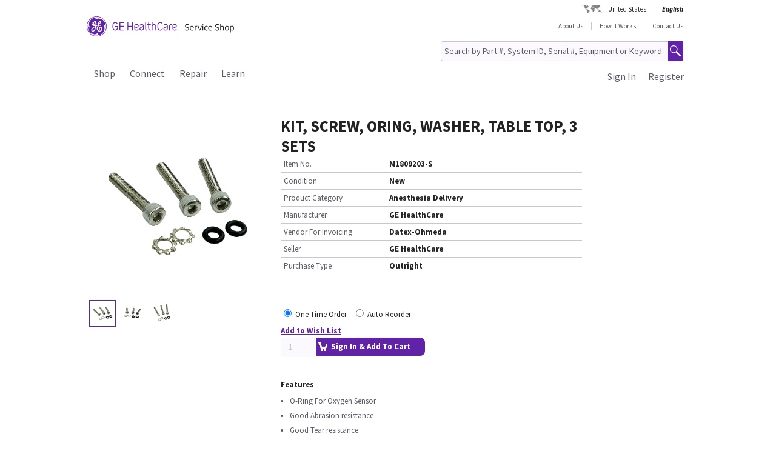

--- FILE ---
content_type: text/html;charset=UTF-8
request_url: https://services.gehealthcare.com/gehcstorefront/p/M1809203-S
body_size: 31738
content:
<!DOCTYPE html>
<html xmlns="http://www.w3.org/1999/xhtml" lang="en">
	<head>
		


        
        
        
        <link rel="canonical" href="https://services.gehealthcare.com/gehcstorefront/p/M1809203-S"></link>
        
        
        
        
<script>
				!function(e,a,n,t){
					if (a) return;
					var i=e.head;if(i){
					var o=e.createElement("style");
					o.id="alloy-prehiding",o.innerText=n,i.appendChild(o),
					setTimeout(function(){o.parentNode&&o.parentNode.removeChild(o)},t)}}
					(document, document.location.href.indexOf("adobe_authoring_enabled") !== -1, "body { opacity: 0 !important }", 3000);
			</script>
    		<script type="text/javascript">
    
      ;(function(win, doc, style, timeout) {
        var STYLE_ID = 'at-body-style';
        function getParent() {
          return doc.getElementsByTagName('head')[0];
        }
        function addStyle(parent, id, def) {
          if (!parent) {
            return;
          }
          var style = doc.createElement('style');
          style.id = id;
          style.innerHTML = def;
          parent.appendChild(style);
        }
        function removeStyle(parent, id) {
          if (!parent) {
            return;
          }
          var style = doc.getElementById(id);
          if (!style) {
            return;
          }
          parent.removeChild(style);
        }
        addStyle(getParent(), STYLE_ID, style);
        setTimeout(function() {
          removeStyle(getParent(), STYLE_ID);
        }, timeout);
        }(window, document, "body {opacity: 0 !important}", 2000));
</script>
    		<script type="text/javascript" id="evidon-variables">
		var adobeTagContainerURL='https://assets.adobedtm.com/e7c35504fae4d678cc82d2872caab2bad744cd76/satelliteLib-59f0f99ba8cc5a831af5572a03671b9ebe87f18a.js';
		window.currentSite = 'healthcareSite_US';
		var currentSite = 'healthcareSite_US';
		var isChatAvailable ='false';
		var qualifiedchatURL='https://js.qualified.com/qualified.js?token=ktqfQUZYxKDjrhhN';
        </script>
	<title>KIT, SCREW, ORING, WASHER, TABLE TOP, 3 SETS, Anesthesia Delivery | GE HealthCare Service Shop USA</title>
	
		<link rel="shortcut icon" href="/gehcstorefront/_ui/desktop/theme-green/images/favicon-16x16.png" type="image/x-icon"/>

		<script type="text/javascript" src="/gehcstorefront/_ui/desktop/common/js/master-evidon.js"></script>

		<script type="text/javascript">

var data_layer ={
         'CurrentSite':'healthcareSite_US',
         'currentLanguage':'en',
         'currentCountry':'US',
         'isCartEmpty' : 'true',
         'userPk' : '',
         'userId' : 'anonymous',
         'unit': '',
         'currencyIso':'USD',
         'page_type':'PRODUCT',
         'quote_flow':'',
		
	"PRODUCTS":[ {
				 	'product_code':'M1809203-S',
					'product_name':'KIT, SCREW, ORING, WASHER, TABLE TOP, 3 SETS',
					'product_manufacturer':'GE HealthCare',
					'product_condition':'New',
					
					'product_categories':"Shop,Parts,Anesthesia Delivery,Carestation 600 Series",
					'promo_discountPrice':'',
					'promo_discountcode':'',
					'product_seller':'GE HealthCare',
				}
			 ]
		
};



function trackOmitureAddtoCartEvent(){
	try{
	_satellite.track("cart_add");
	}catch(err){

	}
}

function trackOmitureRemoveFromCartEvent(){
	try{
		_satellite.track("cart_remove");
	}catch(err){

	}
}

function trackOmitureWishlistAddEvent(){
	try{
		_satellite.track("wishlist_add");
	}catch(err){

	}
}

function trackOmitureWishlistRemoveEvent(){
	try{
		_satellite.track("wishlist_remove");
	}catch(err){

	}
}

function trackPrintQuoteEvent(){
	try{
		_satellite.track("print_quote");
	}catch(err){

	}
}

function trackLinkClickEvent(){
	try{
		_satellite.track("link_click");
	}catch(err){

	}
}

function trackPrintQuotePopupYesEvent(){
	try{
		_satellite.track("print_quote_yes");
	}catch(err){

	}
}
function trackPrintQuotePopupNoEvent(){
	try{
		_satellite.track("print_quote_no");
	}catch(err){

	}
}
function trackAcceptPrintQuoteEvent(){
	try{
		_satellite.track("quote_accept");
	}catch(err){

	}
}
function trackDownloadPrintQuoteEvent(){
    try{
        _satellite.track("quote_download");
    }catch(err){

    }
}

function trackOmitureVideoClickEvent(){
	try{
		_satellite.track("video_open");
	}catch(err){

	}
}


function Internalsearch(searchterm){

	   console.log("internal search term +"+searchterm);
	   _satellite.setVar("internal search term",searchterm);
	   _satellite.setVar("internal search results",'1');
	    try{
	         _satellite.track("internal_search");
	    }catch(err){

	    }
	}

function componentEquipmentSearch(searchterm) {
    console.log("search term " + searchterm);
    _satellite.setVar("decon part search term", searchterm);
    try {
        _satellite.track("component_equipment_name_search");
    } catch (err) {

    }
}
	function componentSearch(systemname,partsearch,keyword,count){
     console.log("systemname:+"+systemname+",partsearch:"+partsearch+",keyword:"+keyword+",count:"+count);
	_satellite.setVar("decon system search",systemname);
    _satellite.setVar("decon partname or number",partsearch);
    _satellite.setVar("decon keyword",keyword);
    _satellite.setVar("decon result count",count);
    try{
        	         _satellite.track("component_search");
        	    }catch(err){

        	    }
    	}
    function componentPartsSearch(searchterm,count){
             console.log("decons search term "+searchterm +" Count : "+count);
             	   _satellite.setVar("decon part search term",searchterm);
             	   _satellite.setVar("decon part search results",count);
             	    try{
             	         _satellite.track("component_part_search");
             	    }catch(err){

             	    }
            	}

	function Internalsearch(){

	   console.log('M1809203-S');
	   _satellite.setVar("internal search term",'M1809203-S');
	   _satellite.setVar("internal search results",'');
	    try{
	         _satellite.track("internal_search");
	    }catch(err){

	    }
	}
function SearchResults(index){
	console.log("SearchResults() method called product Index:"+index);
	_satellite.setVar("search result name",'KIT, SCREW, ORING, WASHER, TABLE TOP, 3 SETS');
	_satellite.setVar("search position-x",index);
	_satellite.setVar("search product",'M1809203-S');
	_satellite.setVar("search url",'/gehcstorefront/WEB-INF/views/desktop/pages/product/productLayout2Page.jsp');
    try{
         _satellite.track("search_results");
    }catch(err){

    }
}
</script>

<!-- this code moved to evidon js-->
<meta http-equiv="Content-Type" content="text/html; charset=utf-8"/>
		<!-- <meta http-equiv="Cache-control:max-age=604800" content="public"/> -->
		<meta name="keywords" content="M1809203S" />
		<meta name="description" content="KIT, SCREW, ORING, WASHER, TABLE TOP, 3 SETS" />
		<meta name="google-site-verification" content="Yc3nGqcTiYCEDlwSamGbhK8asR0Iw29JC7yxNxP4dVo" />
		<meta name="robots" content="INDEX, FOLLOW" />
		<meta name="HandheldFriendly" content="True" />
		<meta name="viewport" content="device-width,initial-scale=1,viewport-fit=cover" />
		<!-- SSO integration properties:: Start -->
		<!--Below meta tag and script should be uncommented for SFDC widget.  -->
		<!-- SSO integration properties:: End -->
<link rel="stylesheet" type="text/css" media="screen, print" href="/gehcstorefront/_ui/desktop/common/gefonts/styles/lib/fonts.css?version=20251127 1250"/>
<link rel="stylesheet" type="text/css" media="screen, print" href="/gehcstorefront/_ui/desktop/theme-green/css/theme-green.css?version=20251127 1250"/>

<link rel="stylesheet" type="text/css" media="all" href="/gehcstorefront/wro/base_css.css?version=20251127 1250" />
<link rel="stylesheet" type="text/css" media="all" href="/gehcstorefront/wro/addons_responsive.css?version=20251127 1250">
<link rel="stylesheet" type="text/css" media="all" href="/gehcstorefront/wro/mobileMediaQueries.css?version=20251127 1250" />
<!--[if IE 7]> <link type="text/css" rel="stylesheet" href="/gehcstorefront/_ui/desktop/common/css/lte_ie7.css" media="screen, projection" /> <![endif]-->

<!--[if IE 8]> <link type="text/css" rel="stylesheet" href="/gehcstorefront/_ui/desktop/common/css/ie_8.css" media="screen, projection" /> <![endif]-->
<!--[if IE 7]> <link type="text/css" rel="stylesheet" href="/gehcstorefront/_ui/desktop/common/css/ie_7.css" media="screen, projection" /> <![endif]-->

<!--[if IE 8]> <link type="text/css" rel="stylesheet" href="/gehcstorefront/_ui/desktop/theme-green/css/ie_8.css" media="screen, projection" /> <![endif]-->
<!--[if IE 7]> <link type="text/css" rel="stylesheet" href="/gehcstorefront/_ui/desktop/theme-green/css/ie_7.css" media="screen, projection" /> <![endif]-->

<script type="text/javascript">
var pageType ='PRODUCT';

var googleAnalyticsExcludedAccounts ='[]';

var b2bunitId= '';

var isItTestAccount= isItTestAccount(b2bunitId,googleAnalyticsExcludedAccounts);
var googleAnalyticsTrackingId = 'UA-42323606-1';
var disableTrackingId = 'ga-disable-' + googleAnalyticsTrackingId;
if (document.cookie.indexOf(disableTrackingId + '=true') > -1) {
  window[disableTrackingId] = true;
}

// Defensive: ensure ga and gtag exists even if analytics.js failed to load (e.g., blocked/removed)
try {
	if (typeof window.ga !== 'function') {
		window.ga = function() { /* no-op when GA is unavailable */ };
	}
} catch (e) {
	window.ga = function() { /* no-op fallback */ };
}
try {
	if (typeof window.gtag !== 'function') {
		window.gtag = function() { /* no-op when gtag is unavailable */ };
	}
} catch (e) {
	window.gtag = function() { /* no-op fallback */ };
}

ga('create', googleAnalyticsTrackingId, 'auto', {'name':'gssTracker'});
ga('gssTracker.require', 'ecommerce');
ga('gssTracker.set', '&uid', ''); 


//Ecommerce tracking changes- START
var googleEcommerceAnalyticsTrackingId = 'UA-53474649-1';
var disableTrackingId = 'ga-disable-' + googleEcommerceAnalyticsTrackingId;
if (document.cookie.indexOf(disableTrackingId + '=true') > -1) {
  window[disableTrackingId] = true;
}

ga('create', googleEcommerceAnalyticsTrackingId, 'auto', {'name':'gssEcommTracker'});
ga('gssEcommTracker.require', 'ecommerce');


//Ecommerce tracking changes- END

	ga('gssTracker.send','pageview');


if(false == isItTestAccount){

}

function gaOptout() {
  	document.cookie = disableTrackingId + '=true; expires=Thu, 31 Dec 2099 23:59:59 UTC; path=/';
  	window[disableTrackingId] = true;
}

function gaOptin() {
	var expireDate = new Date();
  	document.cookie = disableTrackingId + '=false; expires=' + new Date().toGMTString() + '; path=/';
  	window[disableTrackingId] = true;
}

function trackVirtualPageView(page){
	try { ga('gssTracker.send', {'hitType':'pageview', 'page':page}); } catch (e) { /* noop */ }
}

function trackEvent(eventCategory, eventAction, eventLabel){
	try { ga('gssTracker.send','event', {'eventCategory':eventCategory, 'eventAction':eventAction, 'eventLabel': eventLabel}); } catch (e) { /* noop */ }
}
function trackEventWithOpts(opts){
	try { ga('gssTracker.send','event', opts); } catch (e) { /* noop */ }
}

function tractOutboundLinkEvent(url, eventCategory, eventAction, eventLabel, isNewWindow){
	try { ga('gssTracker.send','event', {'eventCategory':eventCategory, 'eventAction':eventAction, 'eventLabel': eventLabel}); } catch (e) { /* noop */ }
	if(isNewWindow == 'NEW_WINDOW'){
		window.open(url);
	} else {
		document.location = url;
	}
}
function isItTestAccount(unitId,testUnits){
	var testUnitsString =  testUnits.replace(/^(\s*)|(\s*)$/g, '').replace(/\s+/g, '');
	var testUnitsArray = testUnitsString.split(',');
	var isTestAccount= false;
	for (var iterator in testUnitsArray) {
	    if( unitId == testUnitsArray[iterator])
	    	{
	    	isTestAccount = true;
	    	}
		}
	return isTestAccount;
	} 
</script>
<!--Start here-->

		 <script>
		function gtag_report_conversion(url) {
		var callback = function () {
		if (typeof(url) != 'undefined') {
		window.location = url;
			}
			};
			gtag('event', 'conversion', {
			'send_to': 'AW-435915669/cFK3CJCxqoIDEJWX7s8B',
			'event_callback': callback
			});
			return false;
			}
		</script>
		<div id='ZN_0oiiBct2GTPfYVw'>
    <!--DO NOT REMOVE-CONTENTS PLACED HERE--></div>
    <!--END WEBSITE FEEDBACK SNIPPET-->
<script>
		/*<![CDATA[*/
		
		var ACC = { config: {} };
			ACC.config.contextPath = '\/gehcstorefront';
			ACC.config.encodedContextPath = '\/gehcstorefront';
			ACC.config.commonResourcePath = '\/gehcstorefront\/_ui\/desktop\/common';
			ACC.config.themeResourcePath = '\/gehcstorefront\/_ui\/desktop\/theme-green';
			ACC.config.siteResourcePath = '\/gehcstorefront\/_ui\/desktop\/site-healthcareSite_US';
			ACC.config.rootPath = '\/gehcstorefront\/_ui\/desktop';
			ACC.config.CSRFToken = 'bMODGBmPEExLupKuQdE-FEmdEbc6wKzBKm5lAxwXqGwvA7CVCPu3KSC9JHVmiaPMdPwKdi-lPI5epZjsGg1VZnovzg5JNdH3';
			ACC.config.CSRFTokenParameterName = 'CSRFToken';
			ACC.config.CSRFTokenHeaderName = 'CSRFToken';

			
			ACC.autocompleteUrl = '\/gehcstorefront\/search\/autocompleteSecure';
			ACC.autocompletesuggestionUrl = '\/gehcstorefront\/search\/autocompletesuggestion';
			ACC.autocompleteUrlNRP = '\/gehcstorefront\/search\/autocompleteSecure';

			
			ACC.autocompleteUrlForPartsLookup = '\/gehcstorefront\/search\/autocompleteSecureforpartslookup';
			ACC.dcAutocompleteUrlForPartsLookup = '\/gehcstorefront\/search\/dcPartsAutocompleteSecureforpartslookup';

			
		/*]]>*/
	</script>
	<script>
	/*<![CDATA[*/
	ACC.addons = {};	//JS namespace for addons properties

	
		ACC.addons['healthcarebtocbtgaddon'] = [];
		
		ACC.addons['healthcarereturnsaddon'] = [];
		
		ACC.addons['healthcarepaymentaddon'] = [];
		
		ACC.addons['healthcarebtobbtgaddon'] = [];
		
		ACC.addons['healthcareasmaddon'] = [];
		
				ACC.addons['healthcareasmaddon']['asm.timer.min'] = 'min';
			
		ACC.addons['healthcarepaymentexpressaddon'] = [];
		
		ACC.addons['healthcareunionpaychinaaddon'] = [];
		
	/*]]>*/
</script>
</head>
	<body class="page-productDetails pageType-ProductPage template-pages-product-productLayout2Page  language-en">
		<div class="topContainer">
			<div class="topContainerInner">
				<div class="mainContainer">
					<a href="#skip-to-content" class="skiptocontent">text.skipToContent</a>
					<a href="#skiptonavigation" class="skiptonavigation">text.skipToNavigation</a>
					
<input id ="loadASM" type="hidden" name="loadASM" value="">
       <div id="header">
       <div class="ASM">
       		</div>
       <div class="topContact">

              <div class="topContact">

                     <div class="topInfoPanelLC">

                           <div class="country_lang">

                           <div class="country_div">

                           <a href="#" class="cont_name">United States</a><div class="country_list"></div>

                     </div>

                     <div id="headerLangDiv" class="langHeaderSelect">

                     <ul>

                     <li>

                            <span class="fWightB">English</span><span class="selctLang"><a href="?lang=en&amp;clear=true&amp;site=healthcareSite_US"></a></span> 

                            </li>

                     </ul>

                     </div>

                     </div>

                     </div>

              </div>

       </div>

       <div class="logoContainer">

              <div id="logoDiv" class="logo">

                     <a href="/gehcstorefront/"><img title="" src="https://www.gehealthcare.com/cdn/res/images/svg/GEHealthCare-ServiceShop.svg" alt="" /></a>

              </div>
              <div class="floatR">

                     <div class="contact">
                     
                     <a href="/gehcstorefront/about-us">About Us</a>

                           <a href="/gehcstorefront/how-it-works">How It Works</a>
					<a href="/gehcstorefront/contact/general" class="noBorderR noRightPadding">Contact Us</a>

                           </div>

                     <div class="searchPanel">

                           <div class="search">

                                  <form name="search_form" method="post" id="globalSearchForm" action="/gehcstorefront/c/search/HCCatalogCategory?viewAllPage=Yes">

                                         <input type="hidden" name="CSRFToken" value="bMODGBmPEExLupKuQdE-FEmdEbc6wKzBKm5lAxwXqGwvA7CVCPu3KSC9JHVmiaPMdPwKdi-lPI5epZjsGg1VZnovzg5JNdH3" /><input id="search" class="searchField" type="text" name="q"
								value="Search by Part #, System ID, Serial #, Equipment or Keyword" placeholder='Search by Part #, System ID, Serial #, Equipment or Keyword'
								onblur='if(this.value == "") { this.value="Search by Part #, System ID, Serial #, Equipment or Keyword"}'
								onfocus='if (this.value == "Search by Part #, System ID, Serial #, Equipment or Keyword") {this.value=""}' />

                                         <input class="searchBut globalSearchButtonDisable" type="button" id="searchButtonImage" alt="text.search" />

                                         <input id ="pageContentOrVideo" type="hidden" name="pageCtntOrVideo" value="">
										<input id ="viewAllPage" type="hidden" name="viewAllPage" value="yes">
										<input id ="keyword" type="hidden" name="keyword">
										<input id ="isMustInclude" type="hidden" name="isMustInclude">
                                  </form>
								</div>

                     </div>
              </div>
               </div>

       <div style="display: none">

              <div id="searchErrorPopup">

                     <div class="popupMain">

                           <div class="popupBody">

                                  <p class="searchErrorPopup" style="margin-left: 2px;">Please Enter Valid Text .</p>

                           </div>

                     </div>

              </div>

              <div class="yesno_popup_class_modal" id="popup_logout_userhasCart">

                     <div class="popupMain">

                           <div class="popupTitle">&nbsp;</div>

                           <div class="popupBody">

                                  <p class="alertPopup">Your cart has been saved and will be available when you login next time.</p>

                           </div>

                           <div class="popupFooter">

                                  <div class="buttonPanel noBorderB">

                                         <a href="#" id="logout_app_Ok" class="blueButton blueButtonOK">OK</a>

                                  </div>

                           </div>

                     </div>

              </div>

              <div class="yesno_popup_class_modal" id="popup_login_userHasCart">

                     <div class="popupMain">

                           <div class="popupTitle">&nbsp;</div>

                           <div class="popupBody">

                                  <p class="alertPopup">You have a cart already in session. What action do you want to perform?</p>

                           </div>

                           <div class="popupFooter">

                                  <div class="buttonPanel noBorderB pupupbtn">

                                         <a class="blueButton" href="#" id="login_continue_homePage">Continue</a>

                                         <a href="#" id="login_checkout_process" class="blueButton">Checkout</a>

                                  </div>

                           </div>

                     </div>

              </div>

              <div class="yesno_popup_class_modal" id="popup_login_quoteFromCart">

                     <div class="popupMain">

                     <div class="popupTitle">&nbsp;</div>

                           <div class="popupBody">

                                  <p class="alertPopup">

                                         You have accepted a quote and it is currently available in your cart. Please complete the order processing to add an item to the cart.</p>

                           </div>

                           <div class="popupFooter">

                                  <div class="buttonPanel noBorderB">

                                         <a class="blueButton blueButtonOK" href="#" id="cartFromQuoteAgreebutton">I Agree</a>

                                  </div>

                           </div>

                     </div>

              </div>

              <div class="popupMainHand" id="addPartsPopup" style="display: none;">

              <div class="popupMain">

                     <div id="popupTitle" class="popupTitle">&nbsp;</div>

                     <div class="popupBody">

                           <p class="alertPopup">

                           <div id="msgValue"></div>

                           </p>

                     </div>

                     <div id="addPartsPopupButtons" class="popupFooter">

                           <div class="buttonPanel noBorderB">
                            <a class="blueButtonForPopup blueButtonOKPopUp blueButtonForPopupGermany blueButtonRightForCA secondary_button" id="msgok_id" href="#">Continue Shopping</a>&nbsp;&nbsp;
                            <a class="blueButtonForPopup blueButtonViewCartPopUp blueButtonForPopupGermany" id="viewcart_id" href="/gehcstorefront/cart">View Cart</a>

                           </div>

                     </div>

              </div>

              </div>

              <div class="popupMainHand" id="addPartsServiceContractPopup" style="display: none;">

               <div class="popupMain">

                   <div id="popupServiceContractTitle" class="popupTitle">&nbsp;</div>

                   <div class="popupBody">

                       <p class="alertPopup">

                       <div id="serviceContractMessage"></div>

                       </p>

                   </div>

                   <div id="addPartsServiceContractButtons" class="popupFooter">

                       <div class="buttonPanel noBorderB">

                           <a class="blueButtonForPopup blueButtonViewCartPopUp blueButtonForPopupGermany" id="cancelPartAdd_id" href="/gehcstorefront/cart">View Cart</a>

                           <a class="blueButtonForPopup blueButtonOKPopUp blueButtonForPopupGermany blueButtonRightForCA" id="removeContracts_id" href="#">Continue Shopping</a>

                       </div>

                   </div>

               </div>

           </div>
             
             <div class="popupMainHand" id="promoMsgPopup" style="display: none;">
	              <div class="popupMain">
	                     <div id="popupTitle" class="popupTitle">&nbsp;</div>
	                     <div class="popupBody">
	                     	You already have promotional items in your cart ready to checkout. Adding this "request for a quote" item will require a Quote and prevent checkout. Do you want to continue?</div>
	                     <div id="" class="popupFooter">
	                           <div class="buttonPanel noBorderB">
	                                  <a class="blueButtonForPopup blueButtonViewCartPopUp" id="cancelPromo" href="#">Cancel</a> &nbsp;&nbsp;
	                                  <a class="blueButtonForPopup blueButtonOKPopUp" id="promoContinue" href="#">Continue</a>
	                           </div>
	                     </div>
	              </div>
              </div>
              
              <div class="popupMainHand" id="rfqMsgPopup" style="display: none;">
	              <div class="popupMain">
	                     <div id="popupTitle" class="popupTitle">&nbsp;</div>
	                     <div class="popupBody">
	                     	You already have a "request for a quote" item in your cart. Adding this promotional item will still require a Quote and prevent Checkout. Do you want to continue?</div>
	                     <div id="" class="popupFooter">
	                           <div class="buttonPanel noBorderB">
	                                  <a class="blueButtonForPopup blueButtonViewCartPopUp" id="rfqCancel" href="#">Cancel</a> &nbsp;&nbsp;
	                                  <a class="blueButtonForPopup blueButtonOKPopUp" id="rfqContinue" href="#">Continue</a>
	                           </div>
	                     </div>
	              </div>
              </div>

       </div>

       </div>

       <input type="hidden" value="healthcareSite_US">

       <form id="home_page_redirect" action="/gehcstorefront/" method="post">
        <input type="hidden" name="CSRFToken" value="bMODGBmPEExLupKuQdE-FEmdEbc6wKzBKm5lAxwXqGwvA7CVCPu3KSC9JHVmiaPMdPwKdi-lPI5epZjsGg1VZnovzg5JNdH3" /></form>

       <form id="checkout_page_redirect" action="/gehcstorefront/checkout" method="post">
        <input type="hidden" name="CSRFToken" value="bMODGBmPEExLupKuQdE-FEmdEbc6wKzBKm5lAxwXqGwvA7CVCPu3KSC9JHVmiaPMdPwKdi-lPI5epZjsGg1VZnovzg5JNdH3" /></form>

       <form name="logout_form" id="logout_form_div" method="post" action="/gehcstorefront/logout">
        <input type="hidden" name="CSRFToken" value="bMODGBmPEExLupKuQdE-FEmdEbc6wKzBKm5lAxwXqGwvA7CVCPu3KSC9JHVmiaPMdPwKdi-lPI5epZjsGg1VZnovzg5JNdH3" /></form>

       <form name="disclaimer_Accept" id="disclaimer_form_div" method="post" action="/gehcstorefront/login/saveDisclaimer">
              <input type="hidden" name="CSRFToken" value="bMODGBmPEExLupKuQdE-FEmdEbc6wKzBKm5lAxwXqGwvA7CVCPu3KSC9JHVmiaPMdPwKdi-lPI5epZjsGg1VZnovzg5JNdH3" /><input type="hidden" name="disclaimerText" value='I Agree' />

       </form>
<script type="text/javascript">

       var isCartEmpty = 'true';

       var isLoggingIn = '';

       var hasDisclaimExpired = 'true';

       var isCartFromQuote = 'false';

       var isPSDBUser = 'false';

       var countrySelectorUrl = '/gehcstorefront/countrySelector';

       var ajaxAddCartURL = '/gehcstorefront/cart/ajax/addToCart';

       var ajaxAddListURL = '/gehcstorefront/my-account/my-wishlist/ajax/addList';
       
       var isSSOEnabled = 'true'; 
       //isSSOEnabled

       var listOfTechApproversURL = '/gehcstorefront/serviceOrder/listOfTechApprovers';

       var changeEndCustomerLineSelected = 'Buying for ';

       var isJapanSpecialPricingEnabled = 'false';

       /* TEMP fix for account LHS navigation slection issue */

       var selectedNode = '';

       var orderNav='';

       var userPk= '';

       localStorage.setItem("userPk", userPk);

       var subCatCodeArrayGA = new Array();

       var siteName = 'healthcareSite_US';

</script>

<script type="text/javascript">

       var region = 'false';
       var browserNotSupported='false';
	   var browserNotSupportedURL='/gehcstorefront/browserNotsupported';
	   if(browserNotSupported == 'true'){
	   redirectForm();}
	   function redirectForm(){
			window.location='/gehcstorefront/browserNotsupported';
		}

</script>

<script>
(function(){

window.ldfdr = window.ldfdr || {};
(function(d, s, ss, fs){
fs = d.getElementsByTagName(s)[0];

function ce(src){
var cs = d.createElement(s);
cs.src = src;
setTimeout(function(){fs.parentNode.insertBefore(cs,fs)}, 1);
}

ce(ss);
})(document, 'script', 'https://sc.lfeeder.com/lftracker_v1_3P1w24dRl2o8mY5n.js');
})();
</script>
	<a id="skiptonavigation"></a>
					<link rel="stylesheet" type="text/css" media="screen, print" href="/gehcstorefront/_ui/desktop/theme-green/css/signin.css" />
<div class="navigation">
        <script type="text/javascript">
		var registerMemberUrljs = '/gehcstorefront/customer/registerExistingAccount';
		var createNewCustomerUrl = '/gehcstorefront/customer/accountRegistration';
		var googleAnalyticsExcludedAccounts ='[]';
		var homePageUrl = '/gehcstorefront/';
		var loginPageUrl = '/gehcstorefront/j_spring_security_check';
		var loginpopupURL='/gehcstorefront/login/loginOption';
		var validateUserUrl = '/gehcstorefront/login/validateUser';
		var forgotpasswordpageURL = '/gehcstorefront/login/forgotPasswordpage';
		var changePasswordRequestUrl = '/gehcstorefront/changePasswordRequest';
		var userNameText = 'Email Address';
		var passwordText = 'Password';
		var SignInMsg = 'You have successfully signed in and';
		var regAccountIdFieldMsg = 'Primary account number';
		var regZipCodeFieldMsg = 'Billing zipcode';
		var currentSite = 'healthcareSite_US';
		var emailAddress= '';
		var customerSubscription = 'anonymous';
		var pageUid='productDetails';
		var currentSite = 'healthcareSite_US';
		var repairResultText = 'Repair Request Found';
		var manageMemberSelected = 'Selected ';
		var useridcookie='';
		var passwordcookie='';
		var rememberMeUrl = '/gehcstorefront/rememberme';
		var showLogin='';
		var region = 'false';
		var productUrlGet ='/gehcstorefront/shop/getProductDataList';
		var serviceRequestForm = '';
		var showLoginPopupForAnonymous = '';
		var changePasswordSuccess = '';
		var isSSOEnabled = 'true';
		var forgotPasswordSSO = 'https://logon.gehealthcare.com/GEIDPForgotPassword?rs=1&language=en&returnUrl=';
		var loginStep1URL = '/gehcstorefront/login/loginStep1';
		var sendActvSFDCURL = '/gehcstorefront/login/sendActvSFDC';
		var is2StepEnabled='true'
		var isAnonymousUser = 'true';
		var isSSOUser = 'false';
		var isDimEnabled = 'false';
		var defaultShippingAddress = 'null';
		var shippingAddressList = 'null';
		var changeShippingAddressURL='/gehcstorefront/checkout/multi/changeShippingAddress';
		var cartURL='/gehcstorefront/cart';
		var selectedNode = '';
        var siteName = 'healthcareSite_US';
</script>

<div class="consent_popup_class_modal" id="thirdPartyISPSuccessPopDiv" style="display:none">
					<div class="consent_popup">
						<div>
							<h4 class="gatekeeperHeader">Welcome to GE HealthCare</h4>
							<div class="info_consent">
								<p>Customer agrees that products purchased from the GE HealthCare Service Shop will only be used in operating and servicing medical equipment at a healthcare facility located in the United States in which it was intended, and will not be otherwise used for manufacturing, resale or other distribution.</p>
							</div>
						</div>
						<div class="popupFooter">
							<div class="gatekeeperBtnSection">
								<button type="button" class="btnYesConsent">YES</button>
								<button type="button" class="btnNoConsent">NO</button>
							</div>
						</div>
					</div>
				</div>
				
				<script type="text/javascript">
				
              function successOverLay(){
                             $.colorbox({inline: true, href: "#regSuccessPopDiv", width:"60%", height:"150px", overlayClose: false,escKey: false, onComplete : function() {$("#cboxClose").hide(); $(this).colorbox.resize(); }
});
              }

var scrollStatus= hasAgreeScrollBar();     
              if(scrollStatus == true){
                             var bottomReached=document.getElementById("buttomReached").value;                 
                             var agreeTexCheckt=document.getElementById("regisAgreeTexId").checked;                             
                             if(agreeTexCheckt == false && bottomReached == "false"){              
                                           $("#regisAgreeTexId").attr("disabled", false);
                                           $("#scrollDownMessageId").show();
                             }else if(agreeTexCheckt == true){
                                           
                                           $("#regisAgreeTexId").attr("checked", true);
                                           $("#regisAgreeTexId").attr("disabled", false);
                                           $("#scrollDownMessageId").hide();
                             }
              }else{
                             $("#scrollDownMessageId").hide();                       
              }
              $("#agreeTextAreaIdDiv").scroll(function() {
                             var object = document.getElementById("agreeTextAreaIdDiv");
                             var actualLocation = object.scrollTop + object.offsetHeight;
                             var scrollHeight = object.scrollHeight;
                             
                             if (actualLocation >= scrollHeight)
                                           {
                                                         document.getElementById("buttomReached").val="true";
                                           }
                             var bottomReached=document.getElementById("buttomReached").val;
                             if(bottomReached == "true"){
                                           $("#regisAgreeTexId").attr("disabled", false);
                             }
                             });
              function hasAgreeScrollBar() {
                             if($('#agreeTextAreaIdDiv').length && $('#agreeTextAreaIdDiv').get(0)) {
                             var height = $('#agreeTextAreaIdDiv').get(0).scrollHeight ;
                             var divHeight = $('#agreeTextAreaIdDiv').height();
                             return $('#agreeTextAreaIdDiv').get(0).scrollHeight >  $('#agreeTextAreaIdDiv').height();
                             }
              }
              
              function scrollAreaBottomReached() {
                             
                             var object = document.getElementById("agreeTextAreaIdDiv");
                             var actualLocation = object.scrollTop + object.offsetHeight;
                             var scrollHeight = object.scrollHeight;
                             if (actualLocation == scrollHeight)
                             {
                                           document.getElementById("buttomReached").val="true";
                             }
              }
			  
              </script>
              
              
<div class="yesno_popup_class_modal" id="regisrationSuccessMessage" style="display:none">

              

                                                                                      <div class="popupMainBody" id="regSuccessPopDiv">
                                                                                                     <!--    -->
                                                                                                     <div class="covid19">
                                                                                                                   <div class="popupBody smallMsgBody" style="text-align: left;">
                                                                                                                   <h3 style="text-align: left; color: var(--lead_black); font-size:2em;">Thank you for being a GE HealthCare customer and for your continued business.</h3></br></br>

                                                                                                                   		Once processed, you will be able to log in and purchase. Upon approval, a welcome email with a 10% off web price coupon on your first order is sent to the email address on file. <br/><br/>
                                          If you need to order immediately, please call 1-800-437-1171.<br/><br/>
                                                                                                                  <!--  <p>For Covid-19 Special Order Information, <a href="/gehcstorefront/p/5514234?catalogCode=01">click here</a> to order Breathing circuit for A pNeuton&trade; Model A-E/MACS Ventilator.</p> -->
                                                                                                     <br/><br/>
                                                                                                     </div>


                                                                                                     </div>
                                                                                                     <div class="popupFooter">
                                                                                                     <div class="buttonPanel noBorderB">
                                                                                                                   <a class="blueButton custRegOkButton" href="" id="okId">OK</a>
                                                                                                                                 </div>
                                                                                                     </div>
                                                                                      </div>
                                                           </div>

		<input type="hidden" id="CSRFToken" name="CSRFToken" value="bMODGBmPEExLupKuQdE-FEmdEbc6wKzBKm5lAxwXqGwvA7CVCPu3KSC9JHVmiaPMdPwKdi-lPI5epZjsGg1VZnovzg5JNdH3"/>
		<!-- DIM Related Changes :: START -->
		
		<script>
		console.log("pageUid--"+pageUid);
		console.log("isDimEnabled--"+isDimEnabled);
					$(document).ready(function(){
						var selectedAddress="";
						$( ".DIM-navbarDropdown" ).hide();
						//.removeClass("intro");
						$(".DIM-tab").removeClass('DIM-tabColor');
						 $(".DIM-tab").click(function(){
							 	$( ".DIM-navbarDropdown" ).slideToggle('show');
							     $(".DIM-tab").toggleClass('DIM-tabColor');
					 		});
						 $(document).bind('click', function(e) {
							 						 var $clicked = $(e.target);
							 							 if (! $clicked.parents().hasClass("DIM-tab")){
							 							    	$(".DIM-navbarDropdown").hide();
							 							    	$(".DIM-tab").removeClass('DIM-tabColor');
							 							    }
							 							});
						 
						 $("#ChangeLocation").click(function(){
							 
							/*  $.ajax({
									url : changeShippingAddressURL,
									data : {

										childCartPK : childOrderPK,
										paymentTerms : paymentTerms
									},
									type : "POST",
									cache : false,
									success : function(result) {
										$.colorbox({
							      			href : "#DIM-AdressPopup",
							      			inline : true,
							      			width : "539px",
							      			height : "auto"
							      		});
									}
								}); */
							 $.colorbox({
					      			href : "#DIM-AdressPopup",
					      			inline : true,
					      			width : "650px",
					      			height : "auto"
					      		});
							 
						 });
						 
						 $("#cancelPopup").click(function(){
							 $( ".DIM-navbarDropdown" ).hide();
								$(".DIM-tab").removeClass('DIM-tabColor');
							  $('#DIM-AdressPopup').colorbox.close();
						 });
						 $("#cboxClose").live('click',function(){
							// alert("in cboxClose frm topNavigation");
							 $( ".DIM-navbarDropdown" ).hide();
								$(".DIM-tab").removeClass('DIM-tabColor');
								$.colorbox.close();
						});
						
						 $(".DIM-radioBody").click(function(){
							 //alert("here--");
							 $(this).parent().addClass("DIM-defaultAddress");
							 $(this).children().addClass("DIM-defaultCheckmark");
							 $(this).addClass("DIM-defaultradio");
							 $(this).parent().siblings(".DIM-changeAddressContent").removeClass("DIM-defaultAddress");
							 $(this).parent().siblings(".DIM-changeAddressContent").children().removeClass("DIM-defaultradio");
							 $(this).parent().siblings(".DIM-changeAddressContent").children().children().removeClass("DIM-defaultCheckmark");
						 });
						 
						
						 console.log(changeShippingAddressURL);
						 $("#ApplyChange").click(function(){
							 var addressSelected=$(".DIM-defaultAddress>.addressValue").val();
							// alert("addressSelected PK---"+addressSelected);
							 sessionStorage.setItem("defaultShippingAddressSelected", defaultShippingAddress);
							 var token =  $("#CSRFToken").val();
							 $.ajax({
									url : changeShippingAddressURL,
									data : {

										pageUid:pageUid,
										addressSelected : addressSelected,
										CSRFToken : token
									},
									 type:"POST",
							            cache : false,
									
									success : function(result) {
										var field1 = $(".DIM-defaultAddress>.DIM-LoadAddress>.DIM-line1").text();
										var field2 = $(".DIM-defaultAddress>.DIM-LoadAddress>.DIM-line2").text();
										var field3 = $(".DIM-defaultAddress>.DIM-LoadAddress>.DIM-line3").text();
										var test=$(".DIM-ShippingAddress>.DIM-line1").text();
										$(".navtabAddress").html(field3);
										$(".DIM-ShippingAddress>.DIM-line1").html(field1);
										$(".DIM-ShippingAddress>.DIM-line2").html(field2);
										$(".DIM-ShippingAddress>.DIM-line3").html(field3);
										defaultShippingAddress=$(".DIM-defaultAddress>.addressValue").val();
										
										sessionStorage.setItem("defaultShippingAddress", defaultShippingAddress);
										
										$( ".DIM-navbarDropdown" ).hide();
										$(".DIM-tab").removeClass('DIM-tabColor');
										$('#DIM-AdressPopup').colorbox.close();
										if(pageUid=='cartPage')
										{
										window.location=cartURL;
										}
										
									}
								});

						 });
						 
						 var divCount=$(".DIM-changeAddressContent").length;		
							if(divCount<4)		
							{		
								$(".panel-footer").hide();		
							}		
							else if(divCount<7)		
							{		
								$(".page:nth-last-child(3),.prev,.last,.next").hide();		
								$(".panel-footer").click(function(){		
									$(".page:nth-last-child(3),.first,.prev,.last,.next").hide();		
								});		
							} 		
						 	 
						 
					});
				</script>
		
		<!-- DIM Related Changes :: END -->

	<div class="ge_ddropdown">
	<!-- currentSite eq 'healthcareSite_DE' or currentSite eq 'healthcareSite_GB' -->
	<ul class="yCmsContentSlot clear_fix">
<script type="text/javascript">
	
	  var isDocPortalRedirectEnabled = 'true';
	  var isSSOEnabled = 'true';
	  var isUserMigrated='';	
	  var serviceDocURL='/gehcstorefront/repair/ServiceDocuments?sort=videos';
	  var docPortalURL='https://www.gehealthcare.com/support/manuals';
	  var hasContentAccess='false';
	
	 $(document).ready(function(){
         $("a[title='Service Documents'],a[title='Service Dokumente'],a[title='Documentation Services'],a[title='Servicedokumente'],a[title='æå¡æå']").on("click",function(e){

        if(isDocPortalRedirectEnabled == "true" && isSSOEnabled == "true" && isUserMigrated == "true" && hasContentAccess == "true"){	
             e.preventDefault();
             $.colorbox({ href: '#popup-message', inline:true, width:"970px", height:"230px" });
             
          }else{       		 
        		 setTimeout(function(){document.location.href = '/gehcstorefront/repair/ServiceDocuments?sort=videos';},200);

        	 }  
         });

         
	 $("#clb").on("click",function(e){
			 $.colorbox.close();      	 
         });
	 
     });
	 
	</script>

<div style="display: none; clear: right;">

	<div id="popup-message">

		<a id="clb" href="https://www.gehealthcare.com/support/manuals" target="_blank"> <img
				src="/gehcstorefront/_ui/desktop/theme-green/images/ge_search-ad.jpg" alt="" />
			</a>
		</div>

</div>
<li class="linkborder"><!-- 	<a class="homeIcon" href="/gehcstorefront/"><img
				src="/gehcstorefront/_ui/desktop/theme-green/images/Home-alt4.png" alt="Home Icon" /> </a> -->
		</li>
<script type="text/javascript">
	
	  var isDocPortalRedirectEnabled = 'true';
	  var isSSOEnabled = 'true';
	  var isUserMigrated='';	
	  var serviceDocURL='/gehcstorefront/repair/ServiceDocuments?sort=videos';
	  var docPortalURL='https://www.gehealthcare.com/support/manuals';
	  var hasContentAccess='false';
	
	 $(document).ready(function(){
         $("a[title='Service Documents'],a[title='Service Dokumente'],a[title='Documentation Services'],a[title='Servicedokumente'],a[title='æå¡æå']").on("click",function(e){

        if(isDocPortalRedirectEnabled == "true" && isSSOEnabled == "true" && isUserMigrated == "true" && hasContentAccess == "true"){	
             e.preventDefault();
             $.colorbox({ href: '#popup-message', inline:true, width:"970px", height:"230px" });
             
          }else{       		 
        		 setTimeout(function(){document.location.href = '/gehcstorefront/repair/ServiceDocuments?sort=videos';},200);

        	 }  
         });

         
	 $("#clb").on("click",function(e){
			 $.colorbox.close();      	 
         });
	 
     });
	 
	</script>

<div style="display: none; clear: right;">

	<div id="popup-message">

		<a id="clb" href="https://www.gehealthcare.com/support/manuals" target="_blank"> <img
				src="/gehcstorefront/_ui/desktop/theme-green/images/ge_search-ad.jpg" alt="" />
			</a>
		</div>

</div>
<li class="linkborder"><span class="ge_dd_title"> <a href="/gehcstorefront/shop" title="Shop">Shop</a></span>
		<div class="ge_dd_content">
			<div class="ge_ddropdown_vertical">
				<ul>
					<li><span class="ge_ddv_title witharrow geMain"> <a href="/gehcstorefront/c/Parts" title="Parts">Parts</a></span>
										<div class="ge_ddv_content_container">
										<div class="ge_ddv_content">
											<ul>
												<li class="yCmsComponent">
<a href="/gehcstorefront/c/Parts?q=:mostpopular:supercategories:~LCSAnesthesiaDelivery" title="Anesthesia Delivery">Anesthesia Delivery</a></li><li class="yCmsComponent">
<a href="/gehcstorefront/c/Parts?q=:mostpopular:supercategories:~CommonParts" title="Common Parts">Common Parts</a></li><li class="yCmsComponent">
<a href="/gehcstorefront/c/Parts?q=:mostpopular:supercategories:~DIInterventionalImageGuidedSystems" title="Interventional Image Guided Systems">Interventional Image Guided Systems</a></li><li class="yCmsComponent">
<a href="/gehcstorefront/c/Parts?q=:mostpopular:supercategories:~DIMagneticResonanceImaging" title="Magnetic Resonance Imaging">Magnetic Resonance Imaging</a></li><li class="yCmsComponent">
<a href="/gehcstorefront/c/Parts?q=:mostpopular:supercategories:~DIMammo" title="Mammography">Mammography</a></li><li class="yCmsComponent">
<a href="/gehcstorefront/c/Parts?q=:mostpopular:supercategories:~LCSMaternalInfantCare" title="Maternal Infant Care">Maternal Infant Care</a></li></ul>
											<ul style="padding-left: 10px">
												<li class="yCmsComponent">
<a href="/gehcstorefront/c/Parts?q=:mostpopular:supercategories:~DIMolecularImagingandNuclearMedicine" title="Molecular Imaging and Nuclear Medicine">Molecular Imaging and Nuclear Medicine</a></li><li class="yCmsComponent">
<a href="/gehcstorefront/c/Parts?q=:mostpopular:supercategories:~PartsOECMobileCArms" title="OEC Mobile C-Arms">OEC Mobile C-Arms</a></li><li class="yCmsComponent">
<a href="/gehcstorefront/c/Parts?q=:mostpopular:supercategories:~DIPETRadiopharmacy" title="PET Radiopharmacy">PET Radiopharmacy</a></li><li class="yCmsComponent">
<a href="/gehcstorefront/c/Parts?q=:mostpopular:supercategories:~DIPETCT" title="PET/CT">PET/CT</a></li><li class="yCmsComponent">
<a href="/gehcstorefront/c/Parts?q=:mostpopular:supercategories:~LCSPatientMonitoring" title="Patient Monitoring">Patient Monitoring</a></li><li class="yCmsComponent">
<a href="/gehcstorefront/c/Parts?q=:mostpopular:supercategories:~LCSRespiratoryandSleep" title="Respiratory Care">Respiratory Care</a></li><li class="yCmsComponent">
<a href="/gehcstorefront/c/Parts?q=:mostpopular:supercategories:~DIWorkstationsAW" title="Workstations (AW)">Workstations (AW)</a></li></ul>
											<ul style="padding-left: 10px">
												<li class="yCmsComponent">
<a href="/gehcstorefront/c/Parts?q=:mostpopular:supercategories:~LCSUltrasound" title="Ultrasound">Ultrasound</a></li><li class="yCmsComponent">
<a href="./ultrasound-probe-management" title="Ultrasound Probe Management">Ultrasound Probe Management</a></li><li class="yCmsComponent">
<a href="/gehcstorefront/ct-tubes" title="CT Tubes">CT Tubes</a></li><li class="yCmsComponent">
<a href="/gehcstorefront/c/Parts?q=:mostpopular:supercategories:~LCSTubesCategory" title="Tubes">Tubes</a></li><li class="yCmsComponent">
<a href="/gehcstorefront/c/Parts?q=:mostpopular:supercategories:~LCSXRay" title="X-Ray">X-Ray</a></li><li class="yCmsComponent">
<a href="/gehcstorefront/c/Parts?q=:mostpopular:supercategories:~DIComputedTomography" title="Computed Tomography (CT)">Computed Tomography (CT)</a></li><li class="yCmsComponent">
<a href="/gehcstorefront/c/Parts?q=:mostpopular:supercategories:~LCSDiagnosticECG" title="Diagnostic ECG">Diagnostic ECG</a></li><li class="yCmsComponent">
<a href="/gehcstorefront/whyge" title="Why buy service parts">Why buy service parts</a></li><li class="yCmsComponent">
<a href="/gehcstorefront/c/Parts?q=:mostpopular:supercategories:~DIBoneHealth" title="Bone Health">Bone Health</a></li></ul>
											<span class="ge_ddv_info_title paddL10"></span>
												<span class="ge_ddv_info_title paddL10"></span>
												<span class="ge_ddv_info_title paddL10"></span>
												<span class="ge_ddv_info_title paddL10"></span>
												<span class="ge_ddv_info_title paddL10"></span>
												<span class="ge_ddv_info_title paddL10"></span>
												<span class="ge_ddv_info_title paddL10"></span>
												<span class="ge_ddv_info_title paddL10"></span>
												<span class="ge_ddv_info_title paddL10"></span>
												</div>
									</div></li>
							<li><span class="ge_ddv_title witharrow geMain"> <a href="https://services.gehealthcare.com/gehcstorefront/imaging-accessories" title="Imaging Accessories">Imaging Accessories</a></span>
										<div class="ge_ddv_content_container">
										<div class="ge_ddv_content">
											<ul>
												<li class="yCmsComponent">
<a href="/gehcstorefront/c/Accessories?q=:mostpopular:supercategories:~ACC_CT" title="Computed Tomography (CT)">Computed Tomography (CT)</a></li><li class="yCmsComponent">
<a href="https://services.gehealthcare.com/gehcstorefront/imactisPage" title="IMACTIS CT">IMACTIS CT</a></li><li class="yCmsComponent">
<a href="/gehcstorefront/c/Accessories?q=:mostpopular:supercategories:~ACC_VAS" title="Interventional">Interventional</a></li><li class="yCmsComponent">
<a href="/gehcstorefront/c/Accessories?q=:mostpopular:supercategories:~ACC_MR" title="Magnetic Resonance Imaging">Magnetic Resonance Imaging</a></li><li class="yCmsComponent">
<a href="/gehcstorefront/c/Accessories?q=:mostpopular:supercategories:~ACC_MAMMO" title="Mammography">Mammography</a></li><li class="yCmsComponent">
<a href="/gehcstorefront/c/Accessories?q=:mostpopular:supercategories:~ACC_MMOD" title="Multi-Modality">Multi-Modality</a></li></ul>
											<ul style="padding-left: 10px">
												<li class="yCmsComponent">
<a href="/gehcstorefront/c/Accessories?q=:mostpopular:supercategories:~ACC_NUMED" title="Nuclear Medicine">Nuclear Medicine</a></li><li class="yCmsComponent">
<a href="/gehcstorefront/c/Accessories?q=:mostpopular:supercategories:~OECMobileCArms" title="OEC Mobile C-Arms">OEC Mobile C-Arms</a></li><li class="yCmsComponent">
<a href="/gehcstorefront/c/Accessories?q=:mostpopular:supercategories:~ACC_PETCT" title="PET/CT">PET/CT</a></li><li class="yCmsComponent">
<a href="/gehcstorefront/c/Accessories?q=:mostpopular:supercategories:~ACC_ULS" title="Ultrasound">Ultrasound</a></li><li class="yCmsComponent">
<a href="/gehcstorefront/c/Accessories?q=:mostpopular:supercategories:~ACC_XRAY" title="X-Ray">X-Ray</a></li></ul>
											<ul style="padding-left: 10px">
												</ul>
											<span class="ge_ddv_info_title paddL10"></span>
												<span class="ge_ddv_info_title paddL10"></span>
												<span class="ge_ddv_info_title paddL10"></span>
												<span class="ge_ddv_info_title paddL10"></span>
												<span class="ge_ddv_info_title paddL10"></span>
												<span class="ge_ddv_info_title paddL10"></span>
												<span class="ge_ddv_info_title paddL10"></span>
												<span class="ge_ddv_info_title paddL10"></span>
												<span class="ge_ddv_info_title paddL10"></span>
												</div>
									</div></li>
							<li><span class="ge_ddv_title witharrow geMain"> <a href="/gehcstorefront/clinical-accessories" title="Clinical Accessories">Clinical Accessories</a></span>
										<div class="ge_ddv_content_container">
										<div class="ge_ddv_content">
											<ul>
												<li class="yCmsComponent">
<a href="/gehcstorefront/anesthesia-delivery" title="Anesthesia Delivery">Anesthesia Delivery</a></li><li class="yCmsComponent">
<a href="/gehcstorefront/diagnostic-cardiology" title="Diagnostic ECG">Diagnostic ECG</a></li><li class="yCmsComponent">
<a href="../gehcstorefront/maternal-infant-care" title="Maternal Infant Care">Maternal Infant Care</a></li><li class="yCmsComponent">
<a href="../gehcstorefront/patient-monitoring" title="Patient Monitoring">Patient Monitoring</a></li><li class="yCmsComponent">
<a href="/gehcstorefront/category/clinical_accessories?filter=:equipmenttype:ventilator_equipment" title="Respiratory Care">Respiratory Care</a></li><li class="yCmsComponent">
<a href="/gehcstorefront/c/clinicalaccessoriesbundles" title="Featured Bundles">Featured Bundles</a></li></ul>
											<ul style="padding-left: 10px">
												</ul>
											<ul style="padding-left: 10px">
												</ul>
											<span class="ge_ddv_info_title paddL10"></span>
												<span class="ge_ddv_info_title paddL10"></span>
												<span class="ge_ddv_info_title paddL10"></span>
												<span class="ge_ddv_info_title paddL10"></span>
												<span class="ge_ddv_info_title paddL10"></span>
												<span class="ge_ddv_info_title paddL10"></span>
												<span class="ge_ddv_info_title paddL10"></span>
												<span class="ge_ddv_info_title paddL10"></span>
												<span class="ge_ddv_info_title paddL10"></span>
												</div>
									</div></li>
							<li><span class="ge_ddv_title witharrow geMain"> <a href="/gehcstorefront/c/EducationalGoods" title="Education">Education</a></span>
										<div class="ge_ddv_content_container">
										<div class="ge_ddv_content">
											<ul>
												<li class="yCmsComponent">
<a href="/gehcstorefront/c/digital-expert" title="Digital Expert">Digital Expert</a></li></ul>
											<ul style="padding-left: 10px">
												<li class="yCmsComponent">
<a href="/gehcstorefront/c/EducationalGoods?q=:mostpopular:supercategories:~EDUTravelLodging" title="Travel & Lodging">Travel & Lodging</a></li></ul>
											<ul style="padding-left: 10px">
												</ul>
											<span class="ge_ddv_info_title paddL10"></span>
												<span class="ge_ddv_info_title paddL10"></span>
												<span class="ge_ddv_info_title paddL10"></span>
												<span class="ge_ddv_info_title paddL10"></span>
												<span class="ge_ddv_info_title paddL10"></span>
												<span class="ge_ddv_info_title paddL10"></span>
												<span class="ge_ddv_info_title paddL10"></span>
												<span class="ge_ddv_info_title paddL10"></span>
												<span class="ge_ddv_info_title paddL10"></span>
												</div>
									</div></li>
							<li><span class="ge_ddv_title witharrow geMain"> <a href="/gehcstorefront/training/technicalTrainingLanding" title="Technical Training">Technical Training</a></span>
										<div class="ge_ddv_content_container">
										<div class="ge_ddv_content">
											<ul>
												<li class="yCmsComponent">
<a href="/gehcstorefront/training/TrainingAnesthesiaRespiratory?q=:mostpopular:supercategories:~anesthesiaRespiratory" title="Anesthesia & Respiratory">Anesthesia & Respiratory</a></li><li class="yCmsComponent">
<a href="/gehcstorefront/training/TrainingComputedTomography?q=:mostpopular:supercategories:~computedTomography" title="Computed Tomography">Computed Tomography</a></li><li class="yCmsComponent">
<a href="/gehcstorefront/training/TrainingDiagnosticCardiology?q=:mostpopular:supercategories:~diagnosticCardiology" title="Diagnostic Cardiology">Diagnostic Cardiology</a></li><li class="yCmsComponent">
<a href="/gehcstorefront/training/TrainingHemodynamicRecording?q=:mostpopular:supercategories:~hemodynamicRecording" title="Hemodynamic Recording">Hemodynamic Recording</a></li><li class="yCmsComponent">
<a href="/gehcstorefront/training/TrainingLunarBoneHealth?q=:mostpopular:supercategories:~lunarBoneHealth" title="Lunar – Bone Health">Lunar – Bone Health</a></li><li class="yCmsComponent">
<a href="/gehcstorefront/training/TrainingMagneticResonance?q=:mostpopular:supercategories:~magneticResonance" title="Magnetic Resonance">Magnetic Resonance</a></li><li class="yCmsComponent">
<a href="/gehcstorefront/training/TrainingMammography?q=:mostpopular:supercategories:~mammography" title="Mammography">Mammography</a></li></ul>
											<ul style="padding-left: 10px">
												<li class="yCmsComponent">
<a href="/gehcstorefront/training/TrainingMaternalInfantCare?q=:mostpopular:supercategories:~maternalInfantCare" title="Maternal Infant Care">Maternal Infant Care</a></li><li class="yCmsComponent">
<a href="/gehcstorefront/training/TrainingMolecularImagingPET?q=:mostpopular:supercategories:~molecularImagingPET" title="Molecular Imaging – PET">Molecular Imaging – PET</a></li><li class="yCmsComponent">
<a href="/gehcstorefront/training/TrainingNetworkInfrastructureProtocols?q=:mostpopular:supercategories:~networkInfrastructureProtocols" title="Network Infrastructure and Protocols">Network Infrastructure and Protocols</a></li><li class="yCmsComponent">
<a href="/gehcstorefront/training/TrainingNuclearMedicine?q=:mostpopular:supercategories:~nuclearMedicine" title="Nuclear Medicine">Nuclear Medicine</a></li><li class="yCmsComponent">
<a href="/gehcstorefront/training/TrainingPatientMonitoringSystems?q=:mostpopular:supercategories:~patientMonitoringSystems" title="Patient Monitoring Systems">Patient Monitoring Systems</a></li><li class="yCmsComponent">
<a href="/gehcstorefront/training/TrainingPETRadioPharmacy?q=:mostpopular:supercategories:~petRadioPharmacy" title="PET RadioPharmacy">PET RadioPharmacy</a></li><li class="yCmsComponent">
<a href="/gehcstorefront/training/TrainingRadiographyFluoroscopy?q=:mostpopular:supercategories:~radiographyFluoroscopy" title="Radiography & Fluoroscopy">Radiography & Fluoroscopy</a></li></ul>
											<ul style="padding-left: 10px">
												<li class="yCmsComponent">
<a href="/gehcstorefront/training/TrainingSurgery?q=:mostpopular:supercategories:~surgery" title="Surgery">Surgery</a></li><li class="yCmsComponent">
<a href="/gehcstorefront/training/TrainingUltrasoundAdvanced?q=:mostpopular:supercategories:~ultrasoundAdvanced" title="Ultrasound – Advanced">Ultrasound – Advanced</a></li><li class="yCmsComponent">
<a href="/gehcstorefront/training/TrainingUltrasoundProficient?q=:mostpopular:supercategories:~ultrasoundProficient" title="Ultrasound – Proficient">Ultrasound – Proficient</a></li><li class="yCmsComponent">
<a href="/gehcstorefront/training/TrainingVascular?q=:mostpopular:supercategories:~vascular" title="Vascular">Vascular</a></li><li class="yCmsComponent">
<a href="https://www.gehealthcare.com/shop/education/list?query=:HCProductAsc:category:education:category:MIC&pageSize=12&currentPage=0" title="Electronic Fetal Heart Rate Monitoring">Electronic Fetal Heart Rate Monitoring</a></li><li class="yCmsComponent">
<a href="https://services.gehealthcare.com/gehcstorefront/training/TrainingMultivendor?q=:mostpopular:supercategories:~multivendor" title="Multi-Vendor">Multi-Vendor</a></li></ul>
											<span class="ge_ddv_info_title paddL10"></span>
												<span class="ge_ddv_info_title paddL10"></span>
												<span class="ge_ddv_info_title paddL10"></span>
												<span class="ge_ddv_info_title paddL10"></span>
												<span class="ge_ddv_info_title paddL10"></span>
												<span class="ge_ddv_info_title paddL10"></span>
												<span class="ge_ddv_info_title paddL10"></span>
												<span class="ge_ddv_info_title paddL10"></span>
												<span class="ge_ddv_info_title paddL10"></span>
												</div>
									</div></li>
							<li><span class="ge_ddv_title witharrow geMain"> <a href="/gehcstorefront/c/Software" title="Software">Software</a></span>
										<div class="ge_ddv_content_container">
										<div class="ge_ddv_content">
											<ul>
												<li class="yCmsComponent">
<a href="/gehcstorefront/c/Software?q=:mostpopular:supercategories:~SWApplicaions" title="Applications">Applications</a></li><li class="yCmsComponent">
<a href="/gehcstorefront/c/Software?q=:mostpopular:supercategories:~Upgrades" title="Upgrades & Service Packs">Upgrades & Service Packs</a></li></ul>
											<ul style="padding-left: 10px">
												</ul>
											<ul style="padding-left: 10px">
												</ul>
											<span class="ge_ddv_info_title paddL10"></span>
												<span class="ge_ddv_info_title paddL10"></span>
												<span class="ge_ddv_info_title paddL10"></span>
												<span class="ge_ddv_info_title paddL10"></span>
												<span class="ge_ddv_info_title paddL10"></span>
												<span class="ge_ddv_info_title paddL10"></span>
												<span class="ge_ddv_info_title paddL10"></span>
												<span class="ge_ddv_info_title paddL10"></span>
												<span class="ge_ddv_info_title paddL10"></span>
												</div>
									</div></li>
							<li><span class="ge_ddv_title geMain"> <a href="/gehcstorefront/c/HCCatalogCategory?show=mageMenu&q=:mostpopular:classifyValue:Clearance" title="Clearance">Clearance</a></span>													
													<div class="ge_ddv_content_container">
										<div class="ge_ddv_content">
											<ul>
												</ul>
											<ul style="padding-left: 10px">
												</ul>
											<ul style="padding-left: 10px">
												</ul>
											<span class="ge_ddv_info_title paddL10"></span>
												<span class="ge_ddv_info_title paddL10"></span>
												<span class="ge_ddv_info_title paddL10"></span>
												<span class="ge_ddv_info_title paddL10"></span>
												<span class="ge_ddv_info_title paddL10"></span>
												<span class="ge_ddv_info_title paddL10"></span>
												<span class="ge_ddv_info_title paddL10"></span>
												<span class="ge_ddv_info_title paddL10"></span>
												<span class="ge_ddv_info_title paddL10"></span>
												</div>
									</div></li>
							<li><span class="ge_ddv_title geMain"> <a href="/gehcstorefront/c/featureBundle" title="Featured Bundles">Featured Bundles</a></span>													
													<div class="ge_ddv_content_container">
										<div class="ge_ddv_content">
											<ul>
												</ul>
											<ul style="padding-left: 10px">
												</ul>
											<ul style="padding-left: 10px">
												</ul>
											<span class="ge_ddv_info_title paddL10"></span>
												<span class="ge_ddv_info_title paddL10"></span>
												<span class="ge_ddv_info_title paddL10"></span>
												<span class="ge_ddv_info_title paddL10"></span>
												<span class="ge_ddv_info_title paddL10"></span>
												<span class="ge_ddv_info_title paddL10"></span>
												<span class="ge_ddv_info_title paddL10"></span>
												<span class="ge_ddv_info_title paddL10"></span>
												<span class="ge_ddv_info_title paddL10"></span>
												</div>
									</div></li>
							</ul>
			</div>
		</div>
	</li>
<script type="text/javascript">
	
	  var isDocPortalRedirectEnabled = 'true';
	  var isSSOEnabled = 'true';
	  var isUserMigrated='';	
	  var serviceDocURL='/gehcstorefront/repair/ServiceDocuments?sort=videos';
	  var docPortalURL='https://www.gehealthcare.com/support/manuals';
	  var hasContentAccess='false';
	
	 $(document).ready(function(){
         $("a[title='Service Documents'],a[title='Service Dokumente'],a[title='Documentation Services'],a[title='Servicedokumente'],a[title='æå¡æå']").on("click",function(e){

        if(isDocPortalRedirectEnabled == "true" && isSSOEnabled == "true" && isUserMigrated == "true" && hasContentAccess == "true"){	
             e.preventDefault();
             $.colorbox({ href: '#popup-message', inline:true, width:"970px", height:"230px" });
             
          }else{       		 
        		 setTimeout(function(){document.location.href = '/gehcstorefront/repair/ServiceDocuments?sort=videos';},200);

        	 }  
         });

         
	 $("#clb").on("click",function(e){
			 $.colorbox.close();      	 
         });
	 
     });
	 
	</script>

<div style="display: none; clear: right;">

	<div id="popup-message">

		<a id="clb" href="https://www.gehealthcare.com/support/manuals" target="_blank"> <img
				src="/gehcstorefront/_ui/desktop/theme-green/images/ge_search-ad.jpg" alt="" />
			</a>
		</div>

</div>
<li class="linkborder"><span class="ge_dd_title"> <a href="/gehcstorefront/connect" title="Connect">Connect</a></span>
		</li>
<script type="text/javascript">
	
	  var isDocPortalRedirectEnabled = 'true';
	  var isSSOEnabled = 'true';
	  var isUserMigrated='';	
	  var serviceDocURL='/gehcstorefront/repair/ServiceDocuments?sort=videos';
	  var docPortalURL='https://www.gehealthcare.com/support/manuals';
	  var hasContentAccess='false';
	
	 $(document).ready(function(){
         $("a[title='Service Documents'],a[title='Service Dokumente'],a[title='Documentation Services'],a[title='Servicedokumente'],a[title='æå¡æå']").on("click",function(e){

        if(isDocPortalRedirectEnabled == "true" && isSSOEnabled == "true" && isUserMigrated == "true" && hasContentAccess == "true"){	
             e.preventDefault();
             $.colorbox({ href: '#popup-message', inline:true, width:"970px", height:"230px" });
             
          }else{       		 
        		 setTimeout(function(){document.location.href = '/gehcstorefront/repair/ServiceDocuments?sort=videos';},200);

        	 }  
         });

         
	 $("#clb").on("click",function(e){
			 $.colorbox.close();      	 
         });
	 
     });
	 
	</script>

<div style="display: none; clear: right;">

	<div id="popup-message">

		<a id="clb" href="https://www.gehealthcare.com/support/manuals" target="_blank"> <img
				src="/gehcstorefront/_ui/desktop/theme-green/images/ge_search-ad.jpg" alt="" />
			</a>
		</div>

</div>
<li class="linkborder"><span class="ge_dd_title"> <a href="/gehcstorefront/repair" title="Repair">Repair</a></span>
		<div class="ge_dd_content">
			<div class="ge_ddropdown_vertical">
				<ul>
					<li><span class="ge_ddv_title geMain"> <a href="https://services.gehealthcare.com/gehcstorefront/service-documents" title="Service Keys and Documents">Service Keys and Documents</a></span>													
													<div class="ge_ddv_content_container">
										<div class="ge_ddv_content">
											<ul>
												</ul>
											<ul style="padding-left: 10px">
												</ul>
											<ul style="padding-left: 10px">
												</ul>
											<span class="ge_ddv_info_title paddL10"></span>
												<span class="ge_ddv_info_title paddL10"></span>
												<span class="ge_ddv_info_title paddL10"></span>
												<span class="ge_ddv_info_title paddL10"></span>
												<span class="ge_ddv_info_title paddL10"></span>
												<span class="ge_ddv_info_title paddL10"></span>
												<span class="ge_ddv_info_title paddL10"></span>
												<span class="ge_ddv_info_title paddL10"></span>
												<span class="ge_ddv_info_title paddL10"></span>
												<span class="ge_ddv_info_title paddL10"></span>
												<span class="ge_ddv_info_title paddL10"></span>
												<span class="ge_ddv_info_title paddL10"></span>
												</div>
									</div></li>
							<li><span class="ge_ddv_title geMain"> </span>													
													<div class="ge_ddv_content_container">
										<div class="ge_ddv_content">
											<ul>
												</ul>
											<ul style="padding-left: 10px">
												</ul>
											<ul style="padding-left: 10px">
												</ul>
											<span class="ge_ddv_info_title paddL10"></span>
												<span class="ge_ddv_info_title paddL10"></span>
												<span class="ge_ddv_info_title paddL10"></span>
												<span class="ge_ddv_info_title paddL10"></span>
												<span class="ge_ddv_info_title paddL10"></span>
												<span class="ge_ddv_info_title paddL10"></span>
												<span class="ge_ddv_info_title paddL10"></span>
												<span class="ge_ddv_info_title paddL10"></span>
												<span class="ge_ddv_info_title paddL10"></span>
												<span class="ge_ddv_info_title paddL10"></span>
												<span class="ge_ddv_info_title paddL10"></span>
												<span class="ge_ddv_info_title paddL10"></span>
												</div>
									</div></li>
							<li><span class="ge_ddv_title geMain"> </span>													
													<div class="ge_ddv_content_container">
										<div class="ge_ddv_content">
											<ul>
												</ul>
											<ul style="padding-left: 10px">
												</ul>
											<ul style="padding-left: 10px">
												</ul>
											<span class="ge_ddv_info_title paddL10"></span>
												<span class="ge_ddv_info_title paddL10"></span>
												<span class="ge_ddv_info_title paddL10"></span>
												<span class="ge_ddv_info_title paddL10"></span>
												<span class="ge_ddv_info_title paddL10"></span>
												<span class="ge_ddv_info_title paddL10"></span>
												<span class="ge_ddv_info_title paddL10"></span>
												<span class="ge_ddv_info_title paddL10"></span>
												<span class="ge_ddv_info_title paddL10"></span>
												<span class="ge_ddv_info_title paddL10"></span>
												<span class="ge_ddv_info_title paddL10"></span>
												<span class="ge_ddv_info_title paddL10"></span>
												</div>
									</div></li>
							<li><span class="ge_ddv_title geMain"> <a href="/gehcstorefront/support/repair-center" title="Repair Center Locator">Repair Center Locator</a></span>													
													<div class="ge_ddv_content_container">
										<div class="ge_ddv_content">
											<ul>
												</ul>
											<ul style="padding-left: 10px">
												</ul>
											<ul style="padding-left: 10px">
												</ul>
											<span class="ge_ddv_info_title paddL10"></span>
												<span class="ge_ddv_info_title paddL10"></span>
												<span class="ge_ddv_info_title paddL10"></span>
												<span class="ge_ddv_info_title paddL10"></span>
												<span class="ge_ddv_info_title paddL10"></span>
												<span class="ge_ddv_info_title paddL10"></span>
												<span class="ge_ddv_info_title paddL10"></span>
												<span class="ge_ddv_info_title paddL10"></span>
												<span class="ge_ddv_info_title paddL10"></span>
												<span class="ge_ddv_info_title paddL10"></span>
												<span class="ge_ddv_info_title paddL10"></span>
												<span class="ge_ddv_info_title paddL10"></span>
												</div>
									</div></li>
							<li><span class="ge_ddv_title geMain"> </span>													
													<div class="ge_ddv_content_container">
										<div class="ge_ddv_content">
											<ul>
												</ul>
											<ul style="padding-left: 10px">
												</ul>
											<ul style="padding-left: 10px">
												</ul>
											<span class="ge_ddv_info_title paddL10"></span>
												<span class="ge_ddv_info_title paddL10"></span>
												<span class="ge_ddv_info_title paddL10"></span>
												<span class="ge_ddv_info_title paddL10"></span>
												<span class="ge_ddv_info_title paddL10"></span>
												<span class="ge_ddv_info_title paddL10"></span>
												<span class="ge_ddv_info_title paddL10"></span>
												<span class="ge_ddv_info_title paddL10"></span>
												<span class="ge_ddv_info_title paddL10"></span>
												<span class="ge_ddv_info_title paddL10"></span>
												<span class="ge_ddv_info_title paddL10"></span>
												<span class="ge_ddv_info_title paddL10"></span>
												</div>
									</div></li>
							<li><span class="ge_ddv_title geMain"> <a href="/gehcstorefront/faq" title="Equipment Troubleshooting FAQs">Equipment Troubleshooting FAQs</a></span>													
													<div class="ge_ddv_content_container">
										<div class="ge_ddv_content">
											<ul>
												</ul>
											<ul style="padding-left: 10px">
												</ul>
											<ul style="padding-left: 10px">
												</ul>
											<span class="ge_ddv_info_title paddL10"></span>
												<span class="ge_ddv_info_title paddL10"></span>
												<span class="ge_ddv_info_title paddL10"></span>
												<span class="ge_ddv_info_title paddL10"></span>
												<span class="ge_ddv_info_title paddL10"></span>
												<span class="ge_ddv_info_title paddL10"></span>
												<span class="ge_ddv_info_title paddL10"></span>
												<span class="ge_ddv_info_title paddL10"></span>
												<span class="ge_ddv_info_title paddL10"></span>
												<span class="ge_ddv_info_title paddL10"></span>
												<span class="ge_ddv_info_title paddL10"></span>
												<span class="ge_ddv_info_title paddL10"></span>
												</div>
									</div></li>
							<li><span class="ge_ddv_title geMain"> </span>													
													<div class="ge_ddv_content_container">
										<div class="ge_ddv_content">
											<ul>
												</ul>
											<ul style="padding-left: 10px">
												</ul>
											<ul style="padding-left: 10px">
												</ul>
											<span class="ge_ddv_info_title paddL10"></span>
												<span class="ge_ddv_info_title paddL10"></span>
												<span class="ge_ddv_info_title paddL10"></span>
												<span class="ge_ddv_info_title paddL10"></span>
												<span class="ge_ddv_info_title paddL10"></span>
												<span class="ge_ddv_info_title paddL10"></span>
												<span class="ge_ddv_info_title paddL10"></span>
												<span class="ge_ddv_info_title paddL10"></span>
												<span class="ge_ddv_info_title paddL10"></span>
												<span class="ge_ddv_info_title paddL10"></span>
												<span class="ge_ddv_info_title paddL10"></span>
												<span class="ge_ddv_info_title paddL10"></span>
												</div>
									</div></li>
							</ul>
			</div>
		</div>
	</li>
<script type="text/javascript">
	
	  var isDocPortalRedirectEnabled = 'true';
	  var isSSOEnabled = 'true';
	  var isUserMigrated='';	
	  var serviceDocURL='/gehcstorefront/repair/ServiceDocuments?sort=videos';
	  var docPortalURL='https://www.gehealthcare.com/support/manuals';
	  var hasContentAccess='false';
	
	 $(document).ready(function(){
         $("a[title='Service Documents'],a[title='Service Dokumente'],a[title='Documentation Services'],a[title='Servicedokumente'],a[title='æå¡æå']").on("click",function(e){

        if(isDocPortalRedirectEnabled == "true" && isSSOEnabled == "true" && isUserMigrated == "true" && hasContentAccess == "true"){	
             e.preventDefault();
             $.colorbox({ href: '#popup-message', inline:true, width:"970px", height:"230px" });
             
          }else{       		 
        		 setTimeout(function(){document.location.href = '/gehcstorefront/repair/ServiceDocuments?sort=videos';},200);

        	 }  
         });

         
	 $("#clb").on("click",function(e){
			 $.colorbox.close();      	 
         });
	 
     });
	 
	</script>

<div style="display: none; clear: right;">

	<div id="popup-message">

		<a id="clb" href="https://www.gehealthcare.com/support/manuals" target="_blank"> <img
				src="/gehcstorefront/_ui/desktop/theme-green/images/ge_search-ad.jpg" alt="" />
			</a>
		</div>

</div>
<li class="linkborder"><span class="ge_dd_title"> <a href="/gehcstorefront/learn" title="Learn" style="cursor:default"">Learn</a></span>
		<div class="ge_dd_content">
			<div class="ge_ddropdown_vertical">
				<ul>
					<li><span class="ge_ddv_title geMain"> </span>													
													<div class="ge_ddv_content_container">
										<div class="ge_ddv_content">
											<ul>
												</ul>
											<ul style="padding-left: 10px">
												</ul>
											<ul style="padding-left: 10px">
												</ul>
											<span class="ge_ddv_info_title paddL10"></span>
												</div>
									</div></li>
							<li><span class="ge_ddv_title geMain"> </span>													
													<div class="ge_ddv_content_container">
										<div class="ge_ddv_content">
											<ul>
												</ul>
											<ul style="padding-left: 10px">
												</ul>
											<ul style="padding-left: 10px">
												</ul>
											<span class="ge_ddv_info_title paddL10"></span>
												</div>
									</div></li>
							</ul>
			</div>
		</div>
	</li>
</ul><span class="iconMenuMobile loginHideCss">
           <i class="fa fa-bars"></i>
		</span>
		<div class="login">
			<div class="floatR">
					<div class="registerBut signInButSelected createNewAccountRegister" >
                                        Register</div>
                                <div class="signInBut signInButSelected" onclick="trackLogInInitiation(useridcookie,passwordcookie)">
							Sign In</div>
					<div class="" style="display: none; clear: right;"
						id="loginPanelid">
						<div class="popupMainBody" id="firstSignInPanel">
				<p>This form will auto-populate account information for registered users.</p>
						<p>How would you like to proceed?</p>
						
						<span onClick=firsttriggerLoginClose() class="firstSignInPanelGuestButton">Proceed as Guest</span>
						<span onClick=triggerLogin() class="firstSignInPanelLoginButton">Login</span>
						</div>
					</div>
										
					<div class="" style="display: none; clear: right;"
						id="loginPanelid">
						<div class="popupMainBody" id="signInPanel">
							<div class="popupBodysignIn">
								
								<div class="signInPopupBody">
									<div class="signInPopupLeft" style="border-right:1px solid #C7C8CF;">
									  <div class="GEss-Modal-SignInForm">
										<div id="loginButtonDiv">
										<div class="loginAndRegister" id="loginText">
											Sign in to Service Shop</div>
										<div class="loginAndRegister"  id="passwordText" style="display:none;">
											Sign in to Service Shop</div>
										<div class="loginAndRegister" id="activateText" style="display:none;">
											Activate</div>
										<div class="popupGloubalMsgTop">
											<div class="popupError">
												<span id="RegistrationErrorMsg" style="display: none;"><svg width="15" height="15" viewBox="0 0 15 15" fill="none" xmlns="http://www.w3.org/2000/svg"><path d="M14.7656 7.375C14.7656 3.39062 11.4844 0.109375 7.5 0.109375C3.48633 0.109375 0.234375 3.39062 0.234375 7.375C0.234375 11.3887 3.48633 14.6406 7.5 14.6406C11.4844 14.6406 14.7656 11.3887 14.7656 7.375ZM7.5 8.83984C8.23242 8.83984 8.84766 9.45508 8.84766 10.1875C8.84766 10.9492 8.23242 11.5352 7.5 11.5352C6.73828 11.5352 6.15234 10.9492 6.15234 10.1875C6.15234 9.45508 6.73828 8.83984 7.5 8.83984ZM6.21094 4.00586C6.18164 3.80078 6.35742 3.625 6.5625 3.625H8.4082C8.61328 3.625 8.78906 3.80078 8.75977 4.00586L8.55469 7.99023C8.52539 8.19531 8.37891 8.3125 8.20312 8.3125H6.76758C6.5918 8.3125 6.44531 8.19531 6.41602 7.99023L6.21094 4.00586Z" fill="var(--basic_error_red)"></path></svg>Sorry, your details do not match our records. Re-enter your account number, zipcode to try again.</span> 
												<span id="AccIdRegistrationErrorMsg" style="display: none;"><svg width="15" height="15" viewBox="0 0 15 15" fill="none" xmlns="http://www.w3.org/2000/svg"><path d="M14.7656 7.375C14.7656 3.39062 11.4844 0.109375 7.5 0.109375C3.48633 0.109375 0.234375 3.39062 0.234375 7.375C0.234375 11.3887 3.48633 14.6406 7.5 14.6406C11.4844 14.6406 14.7656 11.3887 14.7656 7.375ZM7.5 8.83984C8.23242 8.83984 8.84766 9.45508 8.84766 10.1875C8.84766 10.9492 8.23242 11.5352 7.5 11.5352C6.73828 11.5352 6.15234 10.9492 6.15234 10.1875C6.15234 9.45508 6.73828 8.83984 7.5 8.83984ZM6.21094 4.00586C6.18164 3.80078 6.35742 3.625 6.5625 3.625H8.4082C8.61328 3.625 8.78906 3.80078 8.75977 4.00586L8.55469 7.99023C8.52539 8.19531 8.37891 8.3125 8.20312 8.3125H6.76758C6.5918 8.3125 6.44531 8.19531 6.41602 7.99023L6.21094 4.00586Z" fill="var(--basic_error_red)"></path></svg>Sorry, your details do not match our records. Please enter appropriate Account ID.</span> 
												<span id="ZipCodeRegistrationErrorMsg" style="display: none;"><svg width="15" height="15" viewBox="0 0 15 15" fill="none" xmlns="http://www.w3.org/2000/svg"><path d="M14.7656 7.375C14.7656 3.39062 11.4844 0.109375 7.5 0.109375C3.48633 0.109375 0.234375 3.39062 0.234375 7.375C0.234375 11.3887 3.48633 14.6406 7.5 14.6406C11.4844 14.6406 14.7656 11.3887 14.7656 7.375ZM7.5 8.83984C8.23242 8.83984 8.84766 9.45508 8.84766 10.1875C8.84766 10.9492 8.23242 11.5352 7.5 11.5352C6.73828 11.5352 6.15234 10.9492 6.15234 10.1875C6.15234 9.45508 6.73828 8.83984 7.5 8.83984ZM6.21094 4.00586C6.18164 3.80078 6.35742 3.625 6.5625 3.625H8.4082C8.61328 3.625 8.78906 3.80078 8.75977 4.00586L8.55469 7.99023C8.52539 8.19531 8.37891 8.3125 8.20312 8.3125H6.76758C6.5918 8.3125 6.44531 8.19531 6.41602 7.99023L6.21094 4.00586Z" fill="var(--basic_error_red)"></path></svg>Sorry, your details do not match our records. Please enter appropriate zipcode.</span> 
												<span id="ServerErrorMsg" style="display: none;"><svg width="15" height="15" viewBox="0 0 15 15" fill="none" xmlns="http://www.w3.org/2000/svg"><path d="M14.7656 7.375C14.7656 3.39062 11.4844 0.109375 7.5 0.109375C3.48633 0.109375 0.234375 3.39062 0.234375 7.375C0.234375 11.3887 3.48633 14.6406 7.5 14.6406C11.4844 14.6406 14.7656 11.3887 14.7656 7.375ZM7.5 8.83984C8.23242 8.83984 8.84766 9.45508 8.84766 10.1875C8.84766 10.9492 8.23242 11.5352 7.5 11.5352C6.73828 11.5352 6.15234 10.9492 6.15234 10.1875C6.15234 9.45508 6.73828 8.83984 7.5 8.83984ZM6.21094 4.00586C6.18164 3.80078 6.35742 3.625 6.5625 3.625H8.4082C8.61328 3.625 8.78906 3.80078 8.75977 4.00586L8.55469 7.99023C8.52539 8.19531 8.37891 8.3125 8.20312 8.3125H6.76758C6.5918 8.3125 6.44531 8.19531 6.41602 7.99023L6.21094 4.00586Z" fill="var(--basic_error_red)"></path></svg>Sorry, there is an internal server error. Please try again after some time.</span> 
												<span id="ErrorMsgNewUser" style="display: none;"></span> 
												<!--<span id="loginErrorMessages"><svg width="15" height="15" viewBox="0 0 15 15" fill="none" xmlns="http://www.w3.org/2000/svg"><path d="M14.7656 7.375C14.7656 3.39062 11.4844 0.109375 7.5 0.109375C3.48633 0.109375 0.234375 3.39062 0.234375 7.375C0.234375 11.3887 3.48633 14.6406 7.5 14.6406C11.4844 14.6406 14.7656 11.3887 14.7656 7.375ZM7.5 8.83984C8.23242 8.83984 8.84766 9.45508 8.84766 10.1875C8.84766 10.9492 8.23242 11.5352 7.5 11.5352C6.73828 11.5352 6.15234 10.9492 6.15234 10.1875C6.15234 9.45508 6.73828 8.83984 7.5 8.83984ZM6.21094 4.00586C6.18164 3.80078 6.35742 3.625 6.5625 3.625H8.4082C8.61328 3.625 8.78906 3.80078 8.75977 4.00586L8.55469 7.99023C8.52539 8.19531 8.37891 8.3125 8.20312 8.3125H6.76758C6.5918 8.3125 6.44531 8.19531 6.41602 7.99023L6.21094 4.00586Z" fill="var(--basic_error_red)"></path></svg></span>-->
												<span id="loginErrorPassMessages" style="display: none;" class="errorMsgExMark">Please enter a valid email address.</span>
											</div>
											<div class="popupSuccess">
												<span id="sLoginMessage"> </span>
												<span id=ActivationEmailMsg style="display: none;">Activation Email Sent Successfully.</span>
											</div>
											</div>
										
										</div>
										<!--<h3 id="welcomeMsg">
											Welcome to Service Shop portal!</h3>-->
										<p class="fieldName">Email</p>
										<!--<h3 id="welcomeMsgStep1" style="display:none;">
											
										</h3>-->
										<input class="loginFields txtFieldRegister" id="welcomeMsgStep1" style="display:none;" disabled>
										
										
										<div id="ssoLogin">
										<input id="loginFieldsSSOUserId" autocomplete="off"
												class="loginFields txtFieldRegister" name="j_username"
												type="text" required="required" maxlength="100"
												value="Email Address"
												onblur="if(this.value == '') { this.value='Email Address'}"
												onfocus="if (this.value == 'Email Address') {this.value=''}" />
										<p class="inlineError" style="display: none" id="emailIdError">										       
												<span style="display: none" id="userNameFieldMandatory">
												<svg width="15" height="15" viewBox="0 0 15 15" fill="none" xmlns="http://www.w3.org/2000/svg"><path d="M14.7656 7.375C14.7656 3.39062 11.4844 0.109375 7.5 0.109375C3.48633 0.109375 0.234375 3.39062 0.234375 7.375C0.234375 11.3887 3.48633 14.6406 7.5 14.6406C11.4844 14.6406 14.7656 11.3887 14.7656 7.375ZM7.5 8.83984C8.23242 8.83984 8.84766 9.45508 8.84766 10.1875C8.84766 10.9492 8.23242 11.5352 7.5 11.5352C6.73828 11.5352 6.15234 10.9492 6.15234 10.1875C6.15234 9.45508 6.73828 8.83984 7.5 8.83984ZM6.21094 4.00586C6.18164 3.80078 6.35742 3.625 6.5625 3.625H8.4082C8.61328 3.625 8.78906 3.80078 8.75977 4.00586L8.55469 7.99023C8.52539 8.19531 8.37891 8.3125 8.20312 8.3125H6.76758C6.5918 8.3125 6.44531 8.19531 6.41602 7.99023L6.21094 4.00586Z" fill="var(--basic_error_red)"></path></svg>
												Please enter Email Address</span>
											</p><!--inline error-->
											<div class="popupGloubalMsgTop">
											<div class="popupError" style="display:none">												
												<span id="loginErrorMessages" class="errorMsgExMark"></span>
											</div>
													
											</div>
										<div style="display:none;" id="salesforceDiv">
										<div style="display:none; position: inherit;top:136px; right:324px" id="salesforce-login"  data-login-event="onLogin" data-logout-event="onLogout"></div>
										</div>
										
										<form action="/gehcstorefront/ssoLogin/samlLogin" id="samlLoginForm" style="display:none" method="GET">
											<input type="hidden" id="samlLoginID" name="userName"/>
											</form>
											<form action="/gehcstorefront/ssoLogin/samlLoginSSOAjaxRedirect" id="samlLoginFormGE" style="display:none" method="POST">
											<input type="hidden" name="CSRFToken" value="bMODGBmPEExLupKuQdE-FEmdEbc6wKzBKm5lAxwXqGwvA7CVCPu3KSC9JHVmiaPMdPwKdi-lPI5epZjsGg1VZnovzg5JNdH3" /><input type="hidden" id="samlLoginIDSSO" name="userName"/>
											</form>
										
										<div class="GEss-Modal-SignInFormOptions" id="rememberMeSSO">
											<p class="inlineRememberMe" style="" id="rememberMeSSOTag">
												<input type="checkbox" id="rememberMeCheckBox">
												<span>Remember Me</span>
											</p>
											<a class="forgetPassword forgotPasswordSSO" href="#" id="forgetPasswordSSO"  onclick="trackForgotPasswordIntiatedEvent()">Forgot Password?</a>
											</div>
											<div class="btnAction">
											<div class="blueButton loginDisplayCss" style="" onclick="validateUserLogin()" id="checkUSerExists">
													Next</div>
										</div>
										


										<div id="activateSFDC" style="display:none;" >

										<!-- login.activate.SSO -->
										 <div class="ssoheaderstyle">Service Shop has been  migrated to a new platform to provide you with a better customer experience. Click CONTINUE to receive an Activation link via email. </div>
										<div class="blueButton" id="sendActivationEmail"  onclick="sendActivationEmail()">
										CONTINUE</div>
										
										</div>
							        <div class="linkContactus">
                                        <p>Question about your account?&nbsp <a href="/gehcstorefront/contact">Contact Us</a></p>
                                    </div>
										<div id="hybrisLogin" style=" display:none;">
										<form action="/gehcstorefront/j_spring_security_check"
											method="POST" id="customerLoginForm">
											<input type="hidden" name="CSRFToken" value="bMODGBmPEExLupKuQdE-FEmdEbc6wKzBKm5lAxwXqGwvA7CVCPu3KSC9JHVmiaPMdPwKdi-lPI5epZjsGg1VZnovzg5JNdH3" /><input id="loginFieldsUserId" style="display:none" autocomplete="off"
												class="loginFields txtFieldRegister" name="j_username"
												type="text" required="required" maxlength="100"
												value="Email Address"
												onblur="if(this.value == '') { this.value='Email Address'}"
												onfocus="if (this.value == 'Email Address') {this.value=''}" />
											<p class="inlineError" style="display:none">
												<span style="display: none" id="userNameFieldMandatory">Please enter Email Address</span>
											</p>
											<div class="passwordfield">
											<p class="fieldName">Password</p>
											<input id="loginFieldsPassId" autocomplete="off"
												class="loginFields txtFieldRegister" name="j_password"
												type="password" required="required" maxlength="100"
												value="Password"
												onblur="if(this.value == '') { this.value='Password'}"
												onfocus="if (this.value == 'Password') {this.value=''}" />
											<p class="inlineError errorMsgPass">
												<span style="display: none" id="passwordFieldMandatory">
												<svg width="15" height="15" viewBox="0 0 15 15" fill="none" xmlns="http://www.w3.org/2000/svg"><path d="M14.7656 7.375C14.7656 3.39062 11.4844 0.109375 7.5 0.109375C3.48633 0.109375 0.234375 3.39062 0.234375 7.375C0.234375 11.3887 3.48633 14.6406 7.5 14.6406C11.4844 14.6406 14.7656 11.3887 14.7656 7.375ZM7.5 8.83984C8.23242 8.83984 8.84766 9.45508 8.84766 10.1875C8.84766 10.9492 8.23242 11.5352 7.5 11.5352C6.73828 11.5352 6.15234 10.9492 6.15234 10.1875C6.15234 9.45508 6.73828 8.83984 7.5 8.83984ZM6.21094 4.00586C6.18164 3.80078 6.35742 3.625 6.5625 3.625H8.4082C8.61328 3.625 8.78906 3.80078 8.75977 4.00586L8.55469 7.99023C8.52539 8.19531 8.37891 8.3125 8.20312 8.3125H6.76758C6.5918 8.3125 6.44531 8.19531 6.41602 7.99023L6.21094 4.00586Z" fill="var(--basic_error_red)"></path></svg>
												Please enter Password</span>
											</p>
											</div>
											<div class="width65CAFr passwordScreen">
											<!--<p class="inlineRememberMe" id="rememberMeHybrisTag" >
												<input type="checkbox" id="rememberMeCheckBox">
												<span>Remember Me</span>
											</p>-->
											<a class="forgetPassword" href="#" id="forgetPassword" onclick="trackForgotPasswordIntiatedEvent()">Forgot Password?</a>
											</div>
											<div class="btnAction">
												<div class="blueButton loginDisplayCss" id="loginClearFields">
													Sign in</div>
											</div>
											<div class="greyButtonEnabled loginHideCss" id="disLoginBtn">
												Sign in</div>
											<div id="spinningImage" style="display: none;">
												<img src="/gehcstorefront/_ui/desktop/common/images/Spinning.gif" alt="Loading Data"><br>
										    </div>
										</form>
										</div>
										</div>
										</div>
									</div>

									<div class="signInPopupRight">
									   <script type="text/javascript">
                                              $(document).ready(function () {
                                                  var localizedCloseText = "Close";
                                                  if (localizedCloseText.trim() !== "") {
                                                      $.colorbox.settings.close = localizedCloseText;
                                                  }
                                              });
                                          </script>
									   <aside class="GEss-Modal-SignInBenefit">
											<img src="/gehcstorefront/_ui/desktop/theme-green/images/signin/sign-in-modal-splash.jpg" alt="Technician fixing equipment">
											<div class="GEss-Modal-SignInBenefitContent">
											<h2 class="GEss-Modal-SignInBenefitTitle">Make it simple, make it <br/>
											Service Shop</h2>
						<p>
                           Time is valuable when it comes to patient care. Service Shop, from GE HealthCare, makes ordering faster and easier than ever before, so you can focus on what matters the most - patient care.<br/> 
                        </p>
                        <form action="/gehcstorefront/customer/accountRegistration"
                                 method="GET" id="createNewCustomerForm">
                                 <div class="GEss-Button GEss-ButtonOutline" id="createNewAccount">
                                    Register Now</div>
                              </form>
                           <!-- <a class="GEss-Button GEss-ButtonOutline" href="#Register-Now">Register Now</a> -->
											</div>
										</aside>	
									   <!--<div class="loginAndRegister">
											Register a new account</div>									
										<h3>
											Need NEW Service Shop account?</h3>-->
										

										<!--<div class="downText">
										<br>
											</div>-->
											
									</div>
									<!-- Commented as part of C-00161002-->
									<!--  -->
									<div class="spinner" style="display: none;">
										<img src="/gehcstorefront/_ui/desktop/theme-green/images/login-spinner.gif" alt="Loading Data"><br>
									</div>
								</div>
								<!-- <div class="popupGloubalMsgBot">&nbsp;</div> -->
							</div>
							<div class="popupFooter"></div>
						</div>
					</div>
				</div>
				<div class="yesno_popup_class_modal" id="regisrationSuccessMessage"
					style="display: none">
					<div class="popupMainBody" id="registrationSuccessMessageBody">
						<div class="popupBody smallMsgBody">
							Thank you for initiating the registration process. Your account information matches our records. A confirmation email with a registration link will be sent to the account holder’s email address we have on file.</div>
						<div class="popupFooter">
							<div class="buttonPanel noBorderB">
								<a class="blueButton custRegOkButton" href="#"
									id="registration_success_Ok" class="blueButton">OK</a>
							</div>
						</div>
					</div>
				</div>
			</div>
	</div>
	
</div>
<div class="displayNone">
	<div id="loginpopoverlay"></div>
	<div id="forgotpasswordoverlay"></div>
</div>
<script type="text/javascript" src="/gehcstorefront/_ui/desktop/common/js/acc.addressPagination.js"></script>
<script>								
$('#DIM_Pagination').paginathing({
    perPage: 3,
    limitPagination: 3,
    containerClass: 'panel-footer ClassCPanel'
	});
$(document).ready(function(){
	$(".removePromo").click(function(){
		$(this).parent(".CreditCardPromo").hide();
	});
});

</script> <div id="cart_popup"></div><div id="content">
						<a id="skip-to-content"></a>
						<script type="text/javascript">
	var getRelatedServiceDocUrl = '/gehcstorefront/search/getProductContent';
	var getRelatedVideosUrl = '/gehcstorefront/search/getProductVideoContent';
	var getRelatedPSUrl = '/gehcstorefront/search/getProductPS';
</script>
<input type="hidden" id="CSRFToken" name="CSRFToken" value="bMODGBmPEExLupKuQdE-FEmdEbc6wKzBKm5lAxwXqGwvA7CVCPu3KSC9JHVmiaPMdPwKdi-lPI5epZjsGg1VZnovzg5JNdH3"/>
<div id="breadcrumb" class="breadcrumb">
					<ul><li><br></li></ul>
				</div>
			<div id="globalMessagesScrollable">
			</div>
		
<div class="contentDiv">
<div class="PDPsectionstyle">

<link rel="stylesheet" href="/gehcstorefront/_ui/desktop/theme-green/css/chosen.min.css">
<link rel="stylesheet" href="/gehcstorefront/_ui/desktop/theme-green/css/updatedchosen.css">
<input type="hidden" id="defaultInventoryMessage" value='Availability status can be checked by typing in a desired quantity.'/>
<input type="hidden" id="CSRFToken" value="bMODGBmPEExLupKuQdE-FEmdEbc6wKzBKm5lAxwXqGwvA7CVCPu3KSC9JHVmiaPMdPwKdi-lPI5epZjsGg1VZnovzg5JNdH3"/>

<script type="text/javascript">
$(document).ready(function(){
	$('#recurence').val("");
	$('#trainingScheduleDate').val("");
});
	function show1(result){
	  $(".errorSelection").hide();
	  document.getElementById(result).style.display="none";
	  $('#recurence').val("");
	  $("#"+result).val("");
	}
	
	function show2(result){
	 document.getElementById(result).style.display="block";
	}
	
	var prodCode = 'M1809203-S';
	var prodEnableGPOStatus = 'false';
	 console.log("prodEnableGPOStatus"+prodEnableGPOStatus);
	 var isGPOContractPrice = 'false';
	 console.log("isGPOContractPrice"+isGPOContractPrice);
	
</script>

<div class="get2" value="LCSAnesthesiaDelivery"></div>

<div id="parentCatCode-parent" value="Parts"></div>
<div class="get3" value=""></div>
<!--  to show additional verbiage for category configured in properties-->
			<!--  to show additional verbiage for category configured in properties-->
			<!--  to show additional verbiage for category configured in properties-->
			<!--  to show additional verbiage for category configured in properties-->
			<input type="hidden" class="availabilityShippingMsg" value='Availability, shipping & promotions are not final until your order is processed.'/>
<input type="hidden" id="toolTipMsg" value='When item not in stock, please refer to and order the Equivalent Part listed above to avoid potential cancellations and delays in shipment. You can also <a href="/gehcstorefront/contact/general" target="_blank">contact us</a> for more information.'/>
<div itemscope itemtype="http://schema.org/Product" class="productDetailsPage">
	<div class="productImageDiv">
		<div class="span-8">
			<div class="prod_image_main" id="primary_image">
<div class="modal" id="productDetailZoomImage" title="Enlarged view of picture">
	<img itemprop="image" class="" width="" height="" src="/medias/M1809203-S-1.jpeg?context=bWFzdGVyfHJvb3R8NTY4NjV8aW1hZ2UvanBlZ3xhR0l5TDJobU15ODVOekl3TVRJNU9EZ3dNRGswTDAweE9EQTVNakF6TFZOZk1TNXFjR1ZufDhkMTNmYzBjZjkyMjczYWNlYTkyOWMzYjY0NTdiNzI3N2NlNGIxZWVjOWRlMTAyZTZiNzNlZDE0ZWE3YzcyYTQ" alt="KIT, SCREW, ORING, WASHER, TABLE TOP, 3 SETS" title="KIT, SCREW, ORING, WASHER, TABLE TOP, 3 SETS"/>
	</div>		
</div></div>
		<div class="gallery-images">
			<div class="jcarousel-wrapper">
<ul id="carousel" class="jcarousel-skin">
	<li><span class="thumb"> 
		<a href="#"><img src="/medias/M1809203-S-1.jpeg?context=bWFzdGVyfHJvb3R8NTY4NjV8aW1hZ2UvanBlZ3xhR0l5TDJobU15ODVOekl3TVRJNU9EZ3dNRGswTDAweE9EQTVNakF6TFZOZk1TNXFjR1ZufDhkMTNmYzBjZjkyMjczYWNlYTkyOWMzYjY0NTdiNzI3N2NlNGIxZWVjOWRlMTAyZTZiNzNlZDE0ZWE3YzcyYTQ" 
			data-primaryimagesrc="" 
			data-galleryposition="" 
			class="imgBorder"
			alt="KIT, SCREW, ORING, WASHER, TABLE TOP, 3 SETS" title="KIT, SCREW, ORING, WASHER, TABLE TOP, 3 SETS" /></a>
		</span></li>
		<li><span class="thumb"> 
		<a href="#"><img src="/medias/M1809203-S-2.jpeg?context=bWFzdGVyfHJvb3R8NDkyMjd8aW1hZ2UvanBlZ3xhR0UzTDJobU9DODVOekl3TVRZMk9UY3pORGN3TDAweE9EQTVNakF6TFZOZk1pNXFjR1ZufDU3YzBiZTBlOTdmZWVlMTdmYWE3YmNlMDRjNjk3MDI3ZTU3NjJkYWIwZmMwMGY3ZThhOTgxOGIxOWZjOGVhMDQ" 
			data-primaryimagesrc="" 
			data-galleryposition="" 
			
			alt="KIT, SCREW, ORING, WASHER, TABLE TOP, 3 SETS" title="KIT, SCREW, ORING, WASHER, TABLE TOP, 3 SETS" /></a>
		</span></li>
		<li><span class="thumb"> 
		<a href="#"><img src="/medias/M1809203-S-3.jpeg?context=bWFzdGVyfHJvb3R8NTkyNTl8aW1hZ2UvanBlZ3xhRFpoTDJnNVlTODVOekl3TVRrNU5qRXdNems0TDAweE9EQTVNakF6TFZOZk15NXFjR1ZufGU0YmJhNTI0ZWU3YTcyYjE1YTViNDIyZjNmOGI2MTM4MmY0NDVhYWNlNDJlMmJiMTdjNmE3OTVhZWQwNTU3MjI" 
			data-primaryimagesrc="" 
			data-galleryposition="" 
			
			alt="KIT, SCREW, ORING, WASHER, TABLE TOP, 3 SETS" title="KIT, SCREW, ORING, WASHER, TABLE TOP, 3 SETS" /></a>
		</span></li>
		</ul>
</div>
</div>
		</div>
	
<div class="productInfo width_500px">	

<h1 style="font-size:2em">KIT, SCREW, ORING, WASHER, TABLE TOP, 3 SETS</h1>
	
	<form id="placeOrderForm1" action="/gehcstorefront/checkout/multi/billingShippingDirect" method="post"><input type="hidden" name="productCode" value="M1809203-S"
					id="productCode">
				<input type="hidden" name="quantity" id="quantity">
				<input type="hidden" name="recurence" id="recurence">
				<input type="hidden" id="M1809203-S_seller" class="productSellerHidden" name="seller" value="GE HealthCare"/>
				<input type="hidden" name="trainingScheduleDate" id="trainingScheduleDate">
	  <div>
<input type="hidden" name="CSRFToken" value="bMODGBmPEExLupKuQdE-FEmdEbc6wKzBKm5lAxwXqGwvA7CVCPu3KSC9JHVmiaPMdPwKdi-lPI5epZjsGg1VZnovzg5JNdH3" />
</div></form><table   class="productDetailTable">
<thead class="displayNone"><tr><th></th><th></th></tr></thead>
<tbody><tr>
<td><div itemprop="productID">
 <label class="productspecifications">Item No.</label></div></td>
 <td><b>M1809203-S</b></td>
 </tr>
 <tr>
  </tr>
<tr>
  </tr> 
 
  <tr>
					<td><label class="productspecifications">Condition</label></td>
						<td><span><b>New</b></span></td>
					</tr>
     
     <!-- my start -->    
     <tr><td><label class="productspecifications">
								<!--<div class="content">Category</div> -->
								<label class="productspecifications">Product Category</label>
								</label></td>
								<td> <span><b>
								Anesthesia Delivery</b></span></td>
								</tr>
								<!-- Ultrasound non fast track changes * start-->
					<!-- End -->
				<!-- my end -->
			<tr>
					<td><label class="productspecifications">
					 Manufacturer</label></td>
					<td><span><b>GE HealthCare</b></span></td>
					</tr>
				<tr>
							<td><label class="productspecifications"> Vendor For Invoicing</label></td>
							<td><span><b>Datex-Ohmeda</b></span></td>
							</tr>
						<tr>
					<td><label class="productspecifications">
					 Seller</label></td>
					<td><span><b>GE HealthCare</b></span></td>
					</tr>
				<td><label class="productspecifications">Purchase Type</label></td>
                   <td><span><b>Outright</b></span></td>
				</tr>
    		<tr></tr>
			<tr><td></td></tr>
		
</tbody></table>

	<!-- PDP enhancement -->
		 <!-- End -->
		
		
		 	<!--Radio buttons for PDP and PLP page-->
		<div class = "floatL marginR10 padding10 marginT10 marginB10" >
		<div class = "marginR10 padding10 marginT10 marginB10" >
		<div class="floatL marginR10 padding10">
		<input type="radio" name="M1809203-S_reorderPDP" onclick="show1('M1809203-S_reorderPDP')" checked="true" />
			<label class="containerRadioBox marginT2">One Time Order</label>
		</div>
		<div class="floatL marginR10 padding10">
				<input type="radio" class="autoReorderRadio" name="M1809203-S_reorderPDP" onclick="show2('M1809203-S_reorderPDP')" />
				<label class="containerRadioBox">Auto Reorder</label>
			</div>
		<div class="floatL marginR10 padding10">
			<select class="selectBox" style="display:none;" id="M1809203-S_reorderPDP" onchange="submitReorderForm('M1809203-S', this.value)" onfocus='this.size=8;' onblur='this.size=0;' onchange="this.size=1; this.blur();">
				<option value="default">Select Frequency</option>
				<option value="OneWeek">Every One Week</option>
				<option value="TwoWeeks">Every Two Weeks</option>
				<option value="OneMonth">Every One Month</option>
				<option value="TwoMonths">Every Two Months</option>
				<option value="ThreeMonths">Every Three Months</option>
				<option value="SixMonths">Every Six Months</option>
				<option value="OneYear">Every One Year</option>
			</select>
			<div class="errorSelection" style="color:var(--basic_error_red);margin-top:21px;display:none;">Please Select an Option</div>
		</div>
		
		</div>
		</div>
		<!--end-->
		
		<!-- <p class="equipmentPDPPT"> Will this fit my equipment?&nbsp;<i class="fas fa-angle-down"></i></p>
		<div class="equipmentDropPDP displayNone">
			<p>Enter your System ID or Serial number to view detailed parts diagram.</p>
			<h3>System ID or Serial Number:</h3>
			<p><input type="text" class="input-fieldPTPDP">
			<button class="btnCheckPDP">Check</button></p>
			<div class="equipmentResultPDP displayNone">
				<p><b>Verified part-to-equipment match</b></p>
				<p>This indicator should only be used as a guide and does not guarantee fitment.</p>
				<p><a href="#">View detailed parts diagram</a></p>
			</div>
		</div> -->
		
		<div class="clear"></div>	
		<div class=whisListTable>
		
			<div class="whisListTable_row">
			
				<div class="whisListTable_column txtAlign_left">
					 <!-- Previous code start -->
					 <div class="addListAjax addButton tt  ">
						<b>Add to Wish List</b>
							<input type="hidden" name="productCodeWishlist" class="productCodeHidden" value="M1809203-S" /> 
							<input type="hidden" id="quantityWishlist" name="quantityWishlist" value="1" />
							<input type="hidden" id="sellerWishlistHidden" name="sellerWishlistHidden" value="GE HealthCare" />
						</div>
					<div class="addCartDiv addCartDivCoontainer inventoryProdChk"><!-- 'inventoryProdChk' class used inside the jquery for product check -->
						<div class="floatL">
									<input type="text" id="M1809203-S_qty" maxlength="4"
											size="1" name="qty" class="qty " value="1" readonly>
                                        <div class="blueButtonCart addCartAjax displayCss">
											<b>Sign In & Add To Cart</b> <input
												type="hidden" class="productCodeHidden" name="productCodePost"
												value="M1809203-S" />
											<input type="hidden" id="M1809203-S_seller" class="productSellerHidden" name="productSellerPost" value="GE HealthCare"/>
										</div>
										<div class="blueButtonCartDisabled hideCss ">
								            <b>Sign In & Add To Cart</b>
							            </div> 
										
									</div>
								</div>
					<div class="trainingDate" style="float:left">Please select date</div>
					<div class="trainingDateAnonymous" style="float:left;color:var(--basic_error_red);display:none">Please login to view available schedules</div>
					<input type="hidden" id="iscustomerAnonymous" value="true">
					
					 <!-- Previous code End -->
				</div>
				<input type="hidden" id="approvalCode_M1809203-S" class="secondOpinionHidden" value="">
				<input type="hidden" id="2ndoptIHE_M1809203-S" value="false"/>
				<div class="displayNone">
					<div id="SecondOptAppr_M1809203-S">
						<div>
							<div class="headerTextContract SecondOptApprheader">Second Opinion Approval Needed</div>
								<div class="SecondOptApprbody">
									<p><b>Enter your approval number and submit to add item(s) to cart.</b></p><div class="margin_T20px"><b>Approval Number</b></div>
									<div class="SecondOptApprwrapper"><input type="text" class="SecondOptApprinput" id="SecondOptApprinput_M1809203-S"><i class="fas fa-times-circle SecondOptApprcross"></i><p class="itemLabelError">Please enter approval number</p></div>
									<div class="totalItem"><button class="btnGetContract getGpoBtn AddSecondOpt">Submit and Add to Cart</button></div>
									<p class="SecondOptApprborder"><span>OR</span></p>
									<p class="totalItem linehtSdOpt"><b>Don't know your approval number? Call 800-437-1171</b><br>Enter opt 1 for the first three prompts, and have your System ID available.<br><br>If you add item(s) to cart and submit your order without the <br> approval number, GE will contact you before your order<br> can be confirmed for shipment.</p>
									<div class="totalItem"><button class="cancelContractPrice cancelGpoBtn btnpad22 AddwithoutSecondOpt">Add to Cart without Approval Number</button></div>
								</div>
							</div>
						</div>
						<div id="SecondOptApprIHE_M1809203-S">
    <div>
    	<div class="headerTextContract SecondOptApprheader">Second Opinion Approval Needed</div>
    		<div class="SecondOptApprbody">
    			<p><b>Select your approver's name and submit to add item(s) to your cart</b></p><div class="margin_T20px"><b>Approver Name</b></div>
    			<div class="SecondOptApprwrapper">
    			<select class="SecondOptApprinput chosen-select" id="SecondOptApprinputIHE_M1809203-S">
    			<option value="">Select Approver Name</option>
    			</select>
    			<p class="itemLabelError">Please Select Approver Name</p></div>
    			<div class="totalItem"><button class="btnGetContract getGpoBtn AddSecondOpt">Submit and Add to Cart</button></div>
    			<p class="SecondOptApprborder"><span>OR</span></p>
    			<p class="totalItem linehtSdOpt"><b>Don't know your approval number? Call 800-437-1171</b><br>Enter opt 1 for the first three prompts, and have your System ID available.<br><br>If you add item(s) to cart and submit your order without <br>selecting an approver, GE will contact you before your order<br> can be confirmed for shipment.</p>
    			<div class="totalItem"><button class="cancelContractPrice cancelGpoBtn btnpad22 AddwithoutSecondOpt">Add to Cart without Selecting an Approver</button></div>
    		</div>
    	</div>
</div></div>
				<div class="whisListTable_column txtAlign_right">
                    <!-- Previous code start -->
                    <div itemprop="offers" itemscope itemtype="http://schema.org/Offer"
                        class="priceDetailContaier">
                        <meta name="price" itemprop="price" content="TBD" />
                        </div> 
                    <!-- Previous code End -->

				</div>
				</div>
		</div>
		<br>
		<div class="legalDiscSpecificTerms" onclick="legalDisclaimerforProduct('legalDisclaimerId')" style="display: none;">
			</div>
		<!-- -Disclaimer Text -->
       <div class="PDP-Features">
			<h4 class="mgrB7">Features</h4>
			<ul class="PDP-FeatureDetail">	
			<!--<li>O-Ring For Oxygen Sensor | Good Abrasion resistance | Good Tear resistance | Good compression and resilience properties | Highly reliable | Good electrical insulation properties | Affordable | Good heat and compression resistance | Good Resistance Towards Mild Chemicals</li>	  
			  -->
			  <li>O-Ring For Oxygen Sensor </li>
              <li> Good Abrasion resistance </li>
              <li> Good Tear resistance </li>
              <li> Good compression and resilience properties </li>
              </ul>
			</div>
		</div>

<!-- Other buying option start-->

<!-- Other buying option end-->

</div>
			<div style="display: none;" id="legalDisclaimerId">
			<div class="popupMainBody" >
				<div class="popupTitlePan">&nbsp;</div>
				<div class="productTermSpec_popupBody">
				<div class="content"><div>		<div>			<div style="float:left;">				<img src="https://www.gehealthcare.com/cdn/res/images/gss-logos/gehcLogo.svg" style="width:177px;"/>			</div>			<div style="float:left;margin-top:11px;margin-left:50px;font-size: 2em;" class="fontBold">				GE HealthCare Service Shop<br>Part Warranty Statement	</div>		</div>	<ol class="PDP-moreW" style="clear: both; border-top: 1px solid #C7C8CF; padding-top: 10px;"> <li style="list-style-position: inside;"> <span style="font-weight: bold;">&nbsp;&nbsp;&nbsp;&nbsp;&nbsp;&nbsp;Part Warranty (excluding Specialty Components as defined below).</span> <div><br>1.1.&nbsp;&nbsp;<span style="text-decoration: underline;">GE HealthCare Parts.</span> &nbsp;Each GE HealthCare part will be free from defects in material and workmanship	under  				normal use and service, and will perform substantially in accordance with GE HealthCare’s written specifications (as they exist on the date the part is shipped)for a period of 120 days for new, refurbished and repaired parts, and 90 days for harvested/used parts, starting on the delivery date of the part.</div> <br> <div>1.2.&nbsp;&nbsp;<span style="text-decoration: underline;">Non-GE HealthCare Parts.</span> &nbsp;Each non-GE HealthCare part will be free from defects in material under normal use and service for a period of 90 days for new, refurbished and repaired parts, and 30 days for used parts, starting on the delivery date of the part.</div> </li> <li style="list-style-position: inside;"> <span style="font-weight: bold;">&nbsp;&nbsp;&nbsp;&nbsp;&nbsp;&nbsp;Specialty Component Warranty.</span> <div><br>2.1.&nbsp;&nbsp;<span style="text-decoration: underline;">GE HealthCare Specialty Components.</span> &nbsp;Each GE HealthCare detector, probe, tube or image intensifier ("Specialty Component") will be free from defects in material and workmanship under normal use and service, and will perform substantially in accordance with GE HealthCare’s written specifications (as they exist on the date the Specialty Component is shipped) for the time-period identified in the table below starting on the delivery date of the Specialty Component.</div> <br> <div>2.2.&nbsp;&nbsp;<span style="text-decoration: underline;">Non-GE HealthCare Specialty Components.</span> &nbsp;Each non-GE HealthCare Specialty Component will be free from defects in material under normal use and service for the time-period identified in the table below starting on the delivery date of the Specialty Component.</div> <table border="0" style="border-left: 1px solid #C7C8CF; border-top: 1px solid #C7C8CF; font-size: 11px; border-spacing: 0px; margin-top: 5px; margin-bottom: 5px;"><tbody><tr><td style="font-weight: bold; border-right: 1px solid #C7C8CF; border-bottom: 1px solid #C7C8CF; width: 53%; text-align: center;">Specialty Component </td> <td style="font-weight: bold; border-right: 1px solid #C7C8CF; border-bottom: 1px solid #C7C8CF; width: 20%; text-align: center;">Full New/Refurbished/Repaired Part Warranty (a)</td> <td style="font-weight: bold; border-right: 1px solid #C7C8CF; border-bottom: 1px solid #C7C8CF; width: 20%; text-align: center;">Pro-Rata New/Refurbished/Repaired Part Warranty  (b)</td> <td style="font-weight: bold; border-right: 1px solid #C7C8CF; border-bottom: 1px solid #C7C8CF; width: 7%; text-align: center;">Used/Harvested Part Warranty </td></tr> <tr><td style="border-right: 1px solid #C7C8CF; border-bottom: 1px solid #C7C8CF;"><div style="font-weight: bold; font-style: italic;">GE HealthCare X-Ray &amp; Vascular Tubes</div> <div>Radiographic, Radiographic &amp; Fluoroscopic, Vascular</div> <div>Mammographic, Bone Mineral Densitometry, Infinia Hawkeye</div> <div>MX150 Vascular, Performix™ 160A (MX160)</div> <div style="font-weight: bold; font-style: italic;"></div> <div style="font-weight: bold; font-style: italic;">Non-GE HealthCare  Tubes</div></td> <td style="border-right: 1px solid #C7C8CF; border-bottom: 1px solid #C7C8CF;"><div>&nbsp;</div> <div>30 days</div> <div>30 days</div> <div>12 months</div> <div></div> <div>90 days</div></td> <td style="border-right: 1px solid #C7C8CF; border-bottom: 1px solid #C7C8CF;"><div>&nbsp;</div> <div>24 months</div> <div>12 months</div> <div>N/A</div> <div></div> <div>N/A</div></td> <td style="border-right: 1px solid #C7C8CF; border-bottom: 1px solid #C7C8CF;"><div>&nbsp;</div> <div>30 days</div> <div>30 days</div> <div>90 days</div> <div></div> <div>60 days</div></td></tr> <tr><td style="border-right: 1px solid #C7C8CF; border-bottom: 1px solid #C7C8CF;"><div style="font-weight: bold; font-style: italic;">GE HealthCare Image Intensifier Tubes</div> <div style="font-weight: bold; font-style: italic;">Non-GE HealthCare Image Intensifier Tubes</div></td> <td style="border-right: 1px solid #C7C8CF; border-bottom: 1px solid #C7C8CF;"><div>30 days</div> <div>90 days</div></td> <td style="border-right: 1px solid #C7C8CF; border-bottom: 1px solid #C7C8CF;"><div>24 months</div> <div>N/A</div></td> <td style="border-right: 1px solid #C7C8CF; border-bottom: 1px solid #C7C8CF;"><div>30 days</div> <div>60 days</div></td></tr> <tr><td style="border-right: 1px solid #C7C8CF; border-bottom: 1px solid #C7C8CF;"><div style="font-weight: bold; font-style: italic;">GE HealthCare CT Tubes</div> <div>Performix™and Solarix branded tubes</div> <div>Plus branded tubes</div><div>Quantix branded tubes <div><div>MAXIRay™ branded Tubes</div> <div style="font-weight: bold; font-style: italic;">Non-GE HealthCare CT Tubes</div></td> <td style="border-right: 1px solid #C7C8CF; border-bottom: 1px solid #C7C8CF;"><div>&nbsp;</div> <div>12 months</div> <div>24 months</div> <div>12 months or 10,000 exams*</div><div>12 months or 6,000 exams*</div> <div>90 days</div></td> <td style="border-right: 1px solid #C7C8CF; border-bottom: 1px solid #C7C8CF;"><div>&nbsp;</div> <div>N/A</div> <div>N/A</div> <div>N/A</div><div>N/A</div> <div>N/A</div></td> <td style="border-right: 1px solid #C7C8CF; border-bottom: 1px solid #C7C8CF;"><div>&nbsp;</div> <div>90 days</div> <div>90 days</div> <div>90 days</div> <div>N/A</div> <div>60 days</div></td></tr> <tr><td style="border-right: 1px solid #C7C8CF; border-bottom: 1px solid #C7C8CF;"><div style="font-weight: bold; font-style: italic;">GE HealthCare Detectors</div> <div>Fixed Digital Detectors (XR, Vascular, Mammography), Wireless &amp; Tethered Digital Detectors</div> <div style="font-style: italic; font-weight: bold;">Non-GE HealthCare Detectors</div></td> <td style="border-right: 1px solid #C7C8CF; border-bottom: 1px solid #C7C8CF;"><div>&nbsp;</div> <div>12 months</div> <div>&nbsp;</div> <div>90 days</div></td> <td style="border-right: 1px solid #C7C8CF; border-bottom: 1px solid #C7C8CF;"><div>&nbsp;</div> <div>N/A</div> <div>&nbsp;</div> <div>N/A</div></td> <td style="border-right: 1px solid #C7C8CF; border-bottom: 1px solid #C7C8CF;"><div>&nbsp;</div> <div>90 days</div> <div>&nbsp;</div> <div>60 days</div></td></tr> <tr><td style="border-right: 1px solid #C7C8CF; border-bottom: 1px solid #C7C8CF;"><div style="font-weight: bold; font-style: italic;">GE HealthCare Ultrasound Probes **</div> <div style="font-weight: bold; font-style: italic;">Purchased Probe Loaner</div> <div style="font-weight: bold; font-style: italic;">Non-GE HealthCare Ultrasound Probes</div></td> <td style="border-right: 1px solid #C7C8CF; border-bottom: 1px solid #C7C8CF;"><div>12 months</div> <div>6 months</div> <div>90 days</div></td> <td style="border-right: 1px solid #C7C8CF; border-bottom: 1px solid #C7C8CF;"><div>N/A</div> <div>N/A</div> <div>N/A</div></td> <td style="border-right: 1px solid #C7C8CF; border-bottom: 1px solid #C7C8CF;"><div>90 days</div> <div>N/A</div> <div>30 days</div></td></tr></tbody></table> <div>* The first to occur</div> <div>** Refurbished/Repaired GE HealthCare Ultrasound Probes include a 6-month warranty and no Pro Rata warranty allowance</div> <div>(a) The period following start of warranty during which a 100% warranty is provided.</div> <div>(b) The maximum period during which a Pro Rata warranty allowance is provided. The Pro Rata warranty allowance is calculated as:</div> <div><div style="float: left; width: 20%; text-align: center;">1</div> <div style="float: left; width: 8%; font-size: 20px;">-</div> <div style="float: left; width: 40%; text-align: center; border-bottom: 1px solid #C7C8CF;">number of months between date of warranty commencement and date of failure</div> <div style="float: left; width: 8%; text-align: center;">X</div> <div style="float: left; width: 20%; text-align: center;">100%</div></div> <div style="clear: both;"><div style="float: left; width: 28%; text-align: center;">&nbsp;</div> <div style="float: left; width: 40%; text-align: center;">complete warranty period</div></div> <div style="clear: both; padding-top: 5px;">Customer must pay the then-current price of the Specialty Component replacement less the Pro Rata warranty  							allowance (a fraction of a month less than 15 days will be disregarded, and a fraction of a month equal to or greater than 15 days will 							be regarded as a full month).</div> </li> <li style="list-style-position: inside;"> <span style="font-weight: bold;">&nbsp;&nbsp;&nbsp;&nbsp;&nbsp;&nbsp;Remedy.</span> &nbsp;If Customer promptly notifies GE HealthCare of its claim during the warranty and makes the part or Specialty Component available, GE HealthCare will (at its option and subject to the foregoing terms) repair, adjust or replace (with new or refurbished/repaired) the non-conforming part or Specialty Component. The warranty for a part or a Specialty Component provided to correct a warranty failure is the unexpired term of the warranty for the repaired or replaced part or Specialty Component. If an exchange part or Specialty Component is provided, the original becomes GE HealthCare property and Customer must return it to GE HealthCare within a reasonable timeframe of replacement to avoid being billed for the non-returned part or Specialty Component. NO OTHER EXPRESS OR IMPLIED WARRANTIES, INCLUDING IMPLIED WARRANTIES OF NON-INFRINGEMENT, MERCHANTABILITY AND FITNESS FOR A PARTICULAR PURPOSE, WILL APPLY. </li> <li style="list-style-position: inside;"> <span style="font-weight: bold;">&nbsp;&nbsp;&nbsp;&nbsp;&nbsp;&nbsp; Limitation.</span> &nbsp;GE HealthCare has no obligation to Customer for warranty claims if Customer uses the part or Specialty Component: (a) for non-medical or entertainment use or outside the United States; (b) in combination with any software, hardware or services not recommended in writing by GE HealthCare; and (c) in a manner or environment for which GE HealthCare did not design or license it, or in violation of GE HealthCare’s recommendations or instructions. Warranty service does not include installation. In addition, the warranty does not cover: (i) defects or deficiencies from improper storage or handling, maintenance or use that does not conform to OEM specifications (e.g., accidental damage, improper cleaning, disinfecting, TEE bite marks), inadequate back-up or virus protection, cyber-attacks, or failure to maintain power quality, grounding, temperature and humidity within OEM specifications; (ii) repairs due to power anomalies or any cause external to the part or Specialty Component or beyond GE HealthCare’s control; (iii) payment or reimbursement of facility costs arising from repair or replacement of the part or Specialty Component; (iv) planned maintenance, adjustment, alignment, or calibration; (v) lost or stolen parts or Specialty Components; (vi) parts and Specialty Components with serial numbers altered, defaced or removed; (vii) modification of the part or Specialty Component not approved in writing by GE HealthCare; and (viii) parts or Specialty Components immersed in liquid. </li></ol></div></div></div></div>
			</div>
	</div>
	
	<div style="display: none;" id="productSpecificTerms">
			<div class="popupMainBody" >
				<div class="popupTitlePan">&nbsp;</div>
				<div class="productTermSpec_popupBody">
					<p></p>
				</div>
				
			</div>
	</div> 
	 
</div> 
</div>	 
	 <!-- TEST -->
<!------------------------------ tab panel End ---------------------------------->

 		<!-- Training Parts Carousel starts-->
	<input type = hidden name = "relatedTrainingPartsSize" value = "10"/>

	<div class="PDP-Container">
	 <div class="carousel-container-inner">
	 <h2 class="mgrB7 PDP-titleColor"> Frequently purchased with this item</h2><br/>
		<div id="carousel-container" class="carousel-wrapper text-center dspflx">	
			<div class="carousel-scrollable">
				<div>					 
					<div class="PDPImg-training">
					<a title="Carestation 600 Technical Service Training-In Person (GE HealthCare Institute)" class="productMainLink"><img itemprop="image" class="" width="" height="" src="/medias/HCI-exterior-front2a-5X7.jpg?context=bWFzdGVyfGltYWdlc3wxOTE5MTh8aW1hZ2UvanBlZ3xhVzFoWjJWekwyaG1ZeTlvTVdFdk9EazVPRGM1TXpZd09USTBOaTVxY0djfGZmZjZhNTQyODEzMmY2MmJkOTYyZWFjOWY1ZjhhMDE1YjE3OTU0OGRjZGMwN2VjMDMzY2NkOWYwZGRlMjNjOTg" alt="Carestation 600 Technical Service Training-In Person (GE HealthCare Institute)" title="Carestation 600 Technical Service Training-In Person (GE HealthCare Institute)"/>
	</a>
			 		</div>
			 	</div>
				<div class="fontBold font16"><a href="/gehcstorefront/p/CR-0000615">CR-0000615</a>
				</div>
				<div><a href="/gehcstorefront/p/CR-0000615">Carestation 600 Technical Service Training-In Person (GE HealthCare Institute)</a>
				</div>
				</div>
			<div class="carousel-scrollable">
				<div>					 
					<div class="PDPImg-training">
					<a title="O2 Sensor with Adaptor and O-Ring, CBS, 1/pack" class="productMainLink"><img itemprop="image" class="" width="" height="" src="/medias/2071018-001-S-1.jpeg?context=[base64]" alt="O2 Sensor with Adaptor and O-Ring, CBS, 1/pack" title="O2 Sensor with Adaptor and O-Ring, CBS, 1/pack"/>
	</a>
			 		</div>
			 	</div>
				<div class="fontBold font16"><a href="/gehcstorefront/p/2071018-001-S">2071018-001-S</a>
				</div>
				<div><a href="/gehcstorefront/p/2071018-001-S">O2 Sensor with Adaptor and O-Ring, CBS, 1/pack</a>
				</div>
				</div>
			<div class="carousel-scrollable">
				<div>					 
					<div class="PDPImg-training">
					<a title="Anesthesia Flow Sensor, CBS" class="productMainLink"><img itemprop="image" class="" width="" height="" src="/medias/2069358-001-S.jpeg?context=bWFzdGVyfHJvb3R8MjQwMjMzfGltYWdlL2pwZWd8YURZeUwyZzJNaTg1TnpJek5UVXhORFE1TVRFNEx6SXdOamt6TlRndE1EQXhMVk11YW5CbFp3fGI3Mjc2ODY3MTg2ZWNlOGFhYWE2YjVlMGI1YzBiMGY4MWRhOWY3NmM4OTk4ZTA2Mjk1ZTIxMjczMDAxZGQ3OWE" alt="Anesthesia Flow Sensor, CBS" title="Anesthesia Flow Sensor, CBS"/>
	</a>
			 		</div>
			 	</div>
				<div class="fontBold font16"><a href="/gehcstorefront/p/2069358-001-S">2069358-001-S</a>
				</div>
				<div><a href="/gehcstorefront/p/2069358-001-S">Anesthesia Flow Sensor, CBS</a>
				</div>
				</div>
			<div class="carousel-scrollable">
				<div>					 
					<div class="PDPImg-training">
					<a title="Check Valve Assembly" class="productMainLink"><img itemprop="image" class="" width="" height="" src="/medias/2071067-001-S-1.jpeg?context=[base64]" alt="Check Valve Assembly" title="Check Valve Assembly"/>
	</a>
			 		</div>
			 	</div>
				<div class="fontBold font16"><a href="/gehcstorefront/p/2071067-001-S">2071067-001-S</a>
				</div>
				<div><a href="/gehcstorefront/p/2071067-001-S">Check Valve Assembly</a>
				</div>
				</div>
			<div class="carousel-scrollable">
				<div>					 
					<div class="PDPImg-training">
					<a title="AMSORB® Plus prefilled CARE-CAN absorber canister, 1.4 L, box/8" class="productMainLink"><img itemprop="image" class="" width="" height="" src="/medias/2105489-006-1.jpeg?context=[base64]" alt="AMSORB® Plus prefilled CARE-CAN absorber canister, 1.4 L, box/8" title="AMSORB® Plus prefilled CARE-CAN absorber canister, 1.4 L, box/8"/>
	</a>
			 		</div>
			 	</div>
				<div class="fontBold font16"><a href="/gehcstorefront/p/2105489-006">2105489-006</a>
				</div>
				<div><a href="/gehcstorefront/p/2105489-006">AMSORB® Plus prefilled CARE-CAN absorber canister, 1.4 L, box/8</a>
				</div>
				</div>
			<div class="carousel-scrollable">
				<div>					 
					<div class="PDPImg-training">
					<a title="CBS Reusable CO2 Canister" class="productMainLink"><img itemprop="image" class="" width="" height="" src="/medias/2071165-001-S.jpeg?context=[base64]" alt="CBS Reusable CO2 Canister" title="CBS Reusable CO2 Canister"/>
	</a>
			 		</div>
			 	</div>
				<div class="fontBold font16"><a href="/gehcstorefront/p/2071165-001-S">2071165-001-S</a>
				</div>
				<div><a href="/gehcstorefront/p/2071165-001-S">CBS Reusable CO2 Canister</a>
				</div>
				</div>
			<div class="carousel-scrollable">
				<div>					 
					<div class="PDPImg-training">
					<a title="Power Management Board" class="productMainLink"><img itemprop="image" class="" width="" height="" src="/medias/2076139-001-S.jpeg?context=bWFzdGVyfHJvb3R8MTU2NDl8aW1hZ2UvanBlZ3xhRFkyTDJoaU9TODVOekl6TlRVek9UQTJOekU0THpJd056WXhNemt0TURBeExWTXVhbkJsWnd8ZWMzZjYyYWFmMzAzM2ViMWQ2Y2JiNmU0NzViNGY3NTQzNWU1MmI4ZWM1M2U5ZjA4YWFiNWNlZTkyY2VhMmM0Mw" alt="Power Management Board" title="Power Management Board"/>
	</a>
			 		</div>
			 	</div>
				<div class="fontBold font16"><a href="/gehcstorefront/p/2076139-001-S">2076139-001-S</a>
				</div>
				<div><a href="/gehcstorefront/p/2076139-001-S">Power Management Board</a>
				</div>
				</div>
			<div class="carousel-scrollable">
				<div>					 
					<div class="PDPImg-training">
					<a title="Assembly Diaphragm APL Breathing Circuit Gas (BCG)" class="productMainLink"><img itemprop="image" class="" width="" height="" src="/medias/2079638-001-S-1.jpeg?context=[base64]" alt="Assembly Diaphragm APL Breathing Circuit Gas (BCG)" title="Assembly Diaphragm APL Breathing Circuit Gas (BCG)"/>
	</a>
			 		</div>
			 	</div>
				<div class="fontBold font16"><a href="/gehcstorefront/p/2079638-001-S">2079638-001-S</a>
				</div>
				<div><a href="/gehcstorefront/p/2079638-001-S">Assembly Diaphragm APL Breathing Circuit Gas (BCG)</a>
				</div>
				</div>
			<div class="carousel-scrollable">
				<div>					 
					<div class="PDPImg-training">
					<a title="Adjustable Pressure Limiting (APL) Top Assembly with Screw" class="productMainLink"><img itemprop="image" class="" width="" height="" src="/medias/2090000-001-S-1.jpeg?context=[base64]" alt="Adjustable Pressure Limiting (APL) Top Assembly with Screw" title="Adjustable Pressure Limiting (APL) Top Assembly with Screw"/>
	</a>
			 		</div>
			 	</div>
				<div class="fontBold font16"><a href="/gehcstorefront/p/2090000-001-S">2090000-001-S</a>
				</div>
				<div><a href="/gehcstorefront/p/2090000-001-S">Adjustable Pressure Limiting (APL) Top Assembly with Screw</a>
				</div>
				</div>
			<div class="carousel-scrollable">
				<div>					 
					<div class="PDPImg-training">
					<a title="Carestation™ 600 Series PC Service Application USB v3.02" class="productMainLink"><img itemprop="image" class="" width="" height="" src="/medias/M1802071-1.jpeg?context=bWFzdGVyfHJvb3R8MjMyNTF8aW1hZ2UvanBlZ3xhRGxqTDJnME9DODVOekkwTVRJM05URXdOVFU0TDAweE9EQXlNRGN4WHpFdWFuQmxad3w4OTdkYTc3NWJhNzA0YzhmYzJjNTY4NThmMjkwZWZlYzI1NGZmZDE2NTM5NzY4Y2MwN2E2Y2RiZGUwNzQ4MGEy" alt="Carestation™ 600 Series PC Service Application USB v3.02" title="Carestation™ 600 Series PC Service Application USB v3.02"/>
	</a>
			 		</div>
			 	</div>
				<div class="fontBold font16"><a href="/gehcstorefront/p/M1802071">M1802071</a>
				</div>
				<div><a href="/gehcstorefront/p/M1802071">Carestation™ 600 Series PC Service Application USB v3.02</a>
				</div>
				</div>
			</div>
		</div>
	</div>

    <div>
		<div id="chevronLeft" class="carousel-arrow floatL cursorPointer positionRel"><i class="fas fa-chevron-circle-left"></i></div>
		<div id="chevronRight" class="carousel-arrow floatR cursorPointer positionRel "><i class="fas fa-chevron-circle-right"></i></div>
	</div>
<!-- Training Parts Carousel end -->
   

<!-- PDP Enhancement -->
<!-- Product overview -->
<div class="PDP-Container">
		<div class="PDP-InnerContainer">
		<h2 class="mgrB7 PDP-titleColor">Product Overview</h2>
		<p>KIT, SCREW, ORING, WASHER, TABLE TOP, 3 SETS</p>	
		<div class="text-center">
			<a class="view-morePS PDP-linkProduct displayNone">View more</a>
		</div>
		<li><h4 class="mgrB7">Additional Features</h4></li>
		<ul class="PDP-FeatureDetail">
		<li> Highly reliable </li>
		<li> Good electrical insulation properties </li>
		<li> Affordable </li>
		<li> Good heat and compression resistance </li>
		<li> Good Resistance Towards Mild Chemicals</li>
		</ul>
		</div>
      </div>
 <!-- carousal component -->

<div class="PDP-Container">
	<div class="PDP-InnerContainer floatL">
		<h2 class="mgrB7 PDP-titleColor"> Compatible Products</h2>
		<div class="PDP-Quicklinks">
			<div class="mgrB7">
			<h3 class="floatL">Quick Links</h3><span class="viewProduct">View Product Details</span>
			</div>
		<div class="jcarousel-wrapper PDPcarousal">	
		 <div class="jcarousel PDPjcarousel">
			<ul>
				<li class="item">
	<div class="floatL PDP-QuicklinkContent PDP-clear">
		<div class="PDP-QuicklinksImg">
			<a title="Carestation 600 Series"
				class="productMainLink">
				 <img itemprop="image" class="" src="/gehcstorefront/_ui/desktop/theme-green/images/missing-product-new-2025-300x300.jpg" alt="Carestation 600 Series" title="Carestation 600 Series" width="" height=""/></a>
		</div>
		<a class="PDP-linkProduct"> Carestation 600 Series<b class="mgrL4"><i class="fa fa-angle-right mgrL5"></i></b></a>
	</div>
</li>


</ul>
			</div>
						
		</div>
		<a  class="jcarousel-control-prev PDP-carouselbtnL">&nbsp;&lsaquo;&nbsp;</a>
        <a class="jcarousel-control-next PDP-carouselbtnR">&nbsp;&rsaquo;&nbsp;</a>
	</div>
		<div class="CompatibleProductsSection">
			<div class="PDP-CompatibleProducts">
								<div class="PDP-CompatibleProductsImg">
									<img itemprop="image" class="" src="/gehcstorefront/_ui/desktop/theme-green/images/missing-product-new-2025-300x300.jpg" alt="Carestation 600 Series" title="Carestation 600 Series" width="" height=""/></div>
								<div class="PDP-CompatibleProductsInfo">
											<h3 class="mgrB7">Carestation 600 Series</h3>
											<p class="PDP-more"></p>
										</div>
							
							</div>
						</div>
	</div>
</div>
<!-- Technical specifications -->
<!-- Training Parts Carousel starts-->
<input type = hidden name = "categoryCodeValue" value = "Parts"/>
<!-- Training Parts Carousel end -->


<!-- substitute parts -->
<!-- alternate parts -->
<!-- warranty -->

<!-- Return and Exchange -->
<div class="PDP-Container">
        <div class="PDP-InnerContainer">
            <div class="PDP-textWidth">
                <h2 class="mgrB7 PDP-titleColor">
                            Return And Exchange</h2>
                        <p>
                            <p>GE HealthCare will accept, for return from customer, items that are in new condition, unworn, unaltered and free of damage. Items cannot be returned or exchanged beyond 30 days from customer&rsquo;s receipt of the original order and all returned items will be subject to a 15% restocking fee. To obtain a full refund or exchange of the item within the 30 day return period (subject to the 15% restocking fee) customer must request a return materials authorization (RMA) from GE HealthCare and return the item to GE HealthCare utilizing this RMA number. Items must be returned in the original packaging, unused and free of damage.<br><br>Please note, cuffs, BP items clinical accessories, sterile and hazmat items cannot be returned. If a replacement order is requested, the restocking fee may be waived at GE HealthCare&rsquo;s sole discretion.&nbsp;</p></p>
                    </div>
        </div>
    </div>
<!-- Prod Defect-313:"My recently Viewed items" carousel not displayed in PDP" fix, Removed if condition -->
		<div class="yCmsContentSlot">
</div><!-- End of PDP Enhancement -->

<!-- --------------------Zoom image--------------------------------------->
<div style="display: none">
	<div class="zoomimage_popup_class_modal zoom_image_main"
		id="popup_product_detail_zoom_image">
		<img src="/medias/M1809203-S-1.jpeg?context=bWFzdGVyfHJvb3R8NTY4NjV8aW1hZ2UvanBlZ3xhR0l5TDJobU15ODVOekl3TVRJNU9EZ3dNRGswTDAweE9EQTVNakF6TFZOZk1TNXFjR1ZufDhkMTNmYzBjZjkyMjczYWNlYTkyOWMzYjY0NTdiNzI3N2NlNGIxZWVjOWRlMTAyZTZiNzNlZDE0ZWE3YzcyYTQ" alt="KIT, SCREW, ORING, WASHER, TABLE TOP, 3 SETS"
					title="KIT, SCREW, ORING, WASHER, TABLE TOP, 3 SETS" />
			</div>
</div>
<div class="displayNone" id="comparePartsPopUp"></div> 


<script type="text/javascript">

	var getRelatedCompatibleProducts = '/gehcstorefront/search/getRelatedCompatibleProducts';
	var descriptionLength = '';
	var getproductCode='M1809203-S';
	var ajaxAddCartURL = '/gehcstorefront/cart/ajax/addToCart';
	var ajaxAddListURL = '/gehcstorefront/my-account/my-wishlist/ajax/addList';
	var inventoryCheckURL='/gehcstorefront/inventory-check'
	var getComparePartsUrl = '/gehcstorefront/**/p/getComparePartsUrl';
	/*<![CDATA[*/
	$(document).ready(function(){
		
		if(descriptionLength == '0'){
		$("#CompatibleProducts").show();
		}
		$("#reorderPDP").hide();
	});
	
	function submitReorderForm(prodCode, nDays){
		$(".errorSelection").hide();
		$('#quantity').val($('#'+prodCode+'_qty').val());
		$('#productCode').val(prodCode);
		$('#recurence').val(nDays);
		//$('#placeOrderForm1').submit();
	}
	
	function setTrainingScheduleDate(scheduleDate){
		$('#trainingScheduleDate').val(scheduleDate);
	}
	
	/*]]>*/
	
</script>


<script type="text/javascript">
    $(document).ready(function() {
    	
    //alert(Parts_Datex-Ohmeda_-_Ohmeda_Medical);
    	
        $(".gcppdp").click(function(e) {
            //alert("Hi");
            $.colorbox({
                href : '#cppopuppdp',
                inline : true,
                width : "570px",
                height : "450px"
            });
        });
        
        var idCount = 1;
        $('.PDPcarousal>.PDPjcarousel>ul>li>.PDP-QuicklinkContent').each(function(){
            $(this).children('.PDP-linkProduct').attr("id", "CompatibleProductsLink_" + idCount++);
        });
        
        var idImg = 1;
        $('.PDPcarousal>.PDPjcarousel>ul>li>.PDP-QuicklinkContent').each(function(){
            $(this).children('.PDP-QuicklinksImg').attr("id", "CompatibleProductsLinkImg_" + idImg++);
        });
        
        var idNumber = 1;
        $('.CompatibleProductsSection>.PDP-CompatibleProducts').each(function(){
            $(this).attr("id", "CompatibleProducts_" + idNumber++);
        });
        
        $(".PDP-QuicklinksImg").click(function(){
        var suffix = this.id.match(/\d+/);
        $("#CompatibleProducts_"+suffix).show();
        $("#CompatibleProducts_"+suffix).siblings().hide();
        });
        
        
        $(".PDP-linkProduct").click(function(){
        	var suffix = this.id.match(/\d+/);
        	$("#CompatibleProducts_"+suffix).show();
        	$("#CompatibleProducts_"+suffix).siblings().hide();
        });
    });
    $(document).ready(function() {
    var showChar = 1000;  // How many characters are shown by default
    var ellipsestext = "";
    var moretext = "Show More";
    var lesstext = "Show Less";
    var showCharExchange = 250;
    var showCharWarranty = 250;

    $('.PDP-more').each(function() {
        var content = $(this).html();
 
        if(content.length > showChar) {
 
            var c = content.substr(0, showChar);
            var h = content.substr(showChar, content.length - showChar);
 
            var html = c + '<span class="moreellipses">' + ellipsestext+ '&nbsp;</span><span class="PDP-morecontent"><span>' + h + '</span>&nbsp;&nbsp;<a href="" class="PDP-morelink"> <i class="fa fa-plus-circle mgrR6" aria-hidden="true"></i>' + moretext + '</a></span>';
 
            $(this).html(html);
        }
    });
    
    
    
    $('.PDP-RandE').each(function() {
        var content = $(this).html();
 
        if(content.length > showCharExchange) {
 
            var c = content.substr(0, showCharExchange);
            var h = content.substr(showCharExchange, content.length - showCharExchange);
 
            var html = c + '<span class="moreellipses">' + ellipsestext+ '&nbsp;</span><span class="PDP-morecontent"><span>' + h + '</span>&nbsp;&nbsp;<a href="" class="PDP-morelink"> <i class="fa fa-plus-circle mgrR6" aria-hidden="true"></i>' + moretext + '</a></span>';
 
            $(this).html(html);
        }
 
    });
    
   
 
    $(".PDP-morelink").click(function(){
        if($(this).hasClass("less")) {
            $(this).removeClass("less");
            $(this).html('<i class="fa fa-plus-circle mgrR6" aria-hidden="true"></i>'+moretext);
        } else {
            $(this).addClass("less");
            $(this).html('<i class="fa fa-minus-circle mgrR6" aria-hidden="true"></i>'+lesstext);
        }
        $(this).parent().prev().toggle();
        $(this).prev().toggle();
        return false;
    });
    
    $(window).scroll(function() {
    	$(".PDP-Back").css("bottom","13px");
    	var plp = $(".contentDiv").height();
    	var footer = $(".bottomContainerInner").height();
        if ($(window).height() + $(window).scrollTop() > $(document).height() - 250) {
        	$(".PDP-Back").css("bottom","390px");
		 }
        
        else if ($(window).scrollTop() > 250) {
        	$(".PDP-Back").show(250);
        }
        else{
        	$(".PDP-Back").hide(250);
        	$(".PDP-Back").css("bottom","13px");
        }
        
    });
    });
    $(function(){$(".PDP-Back").click(function(){$("html,body").animate({scrollTop:$(".page-productDetails").offset().top},"3000");return false})})
  
    
		$('ol.PDP-moreW').each(function(){
		
		  var LiN = $(this).find('li').length;
		
		  if( LiN > 2){  
		    $('li', this).nextAll().hide().addClass('toggleable');
		    $(this).append('<span class="PDP-WarrantyShowMore"><i class="fa fa-plus-circle mgrR6" aria-hidden="true"></i>Show More</span>');    
		  }
		
		});
		
		
		$('ol.PDP-moreW').on('click','.PDP-WarrantyShowMore', function(){
		
		  if( $(this).hasClass('less') ){    
		    $(this).html('<span><i class="fa fa-plus-circle mgrR6" aria-hidden="true"></i>Show More</span>').removeClass('less');    
		  }else{
		    $(this).html('<span><i class="fa fa-minus-circle mgrR6" aria-hidden="true"></i>Show Less</span>').addClass('less'); 
		  }
		  $(this).siblings('li.toggleable').toggle();
		
		}); 
		
		$('ol.PDP-moreR').each(function(){
			
			  var LiN = $(this).find('li').length;
			
			  if( LiN > 2){  
			    $('li', this).nextAll().hide().addClass('toggleable');
			    $(this).append('<span class="PDP-returnShowMore"><i class="fa fa-plus-circle mgrR6" aria-hidden="true"></i>Show More</span>');    
			  }
			
			});
			
			
			$('ol.PDP-moreR').on('click','.PDP-returnShowMore', function(){
			
			  if( $(this).hasClass('less') ){    
			    $(this).html('<span><i class="fa fa-plus-circle mgrR6" aria-hidden="true"></i>Show More</span>').removeClass('less');    
			  }else{
			    $(this).html('<span><i class="fa fa-minus-circle mgrR6" aria-hidden="true"></i>Show Less</span>').addClass('less'); 
			  }
			  $(this).siblings('li.toggleable').toggle();
			
			}); 
 			$(document).ready(function(){		
				 $('.PDP-SubstituepartTable b').not(":last").each(function() {		
					  $(this).children("a").append(" ,");		
					});		
				 $('.PDP-SubstituepartTable span').not(":last").each(function() {		
					  $(this).append(" ,");		
					});		
				if($('.PDP-SubstituepartTable b:last').next().is("span")){		
					$('.PDP-SubstituepartTable b:last').children("a").append(" ,");		
				}		
			});
			$(document).ready(function(){
            				 $('.PDP-AlternatepartTable b').not(":last").each(function() {
            					  $(this).children("a").append(" ,");
            					});
            				 $('.PDP-AlternatepartTable span').not(":last").each(function() {
            					  $(this).append(" ,");
            					});
            				if($('.PDP-AlternatepartTable b:last').next().is("span")){
            					$('.PDP-AlternatepartTable b:last').children("a").append(" ,");
            				}
            			});
   		 var idCount = 1;
        $('.item').each(function(){
            $(this).attr("id", "IDNO_" + idCount++);
        }); 
</script>
<script type="text/javascript">
	$("#showRecommendations").hide();
	$('#showPcsRecommendations').hide();
</script>
</div>

<div class="aboutUsRight">
	<div id="relatedServiceManual">
	</div>
    <div id="relatedVideos">
    </div>
    
    </div> 
</div>
</div>
				</div>
			</div>
		</div>
		<div class="bottomContainer">
			<div class="bottomContainerInner">
				<div class="mainContainer">
					<div class="footerBackground">
<input type="hidden" id="CSRFToken" name="CSRFToken" value="bMODGBmPEExLupKuQdE-FEmdEbc6wKzBKm5lAxwXqGwvA7CVCPu3KSC9JHVmiaPMdPwKdi-lPI5epZjsGg1VZnovzg5JNdH3"/>
<div class="piplink">
		<ul>
			<li >
						<ul>
							<li class="titleItem"><a href="/gehcstorefront/shop?referrer=footer" title="SHOP">SHOP</a></li>
								<li class="yCmsComponent">
<a href="/gehcstorefront/c/Parts?referrer=footer" title="Parts">Parts</a></li><li class="yCmsComponent">
<a href="/gehcstorefront/c/Accessories?referrer=footer" title="Accessories & Supplies">Accessories & Supplies</a></li><li class="yCmsComponent">
<a href="/gehcstorefront/c/EducationalGoods?referrer=footer" title="Education">Education</a></li><li class="yCmsComponent">
<a href="/gehcstorefront/c/Software?referrer=footer" title="Software">Software</a></li><li class="yCmsComponent">
<a href="/gehcstorefront/c/HCCatalogCategory?show=mageMenu&q=:mostpopular:classifyValue:Clearance" title="Clearance">Clearance</a></li></ul>
					</li>
				<li >
						<ul>
							<li class="titleItem"><a href="#" title="SUPPORT" class="teaserDisabledLink"">SUPPORT</a></li>
								<li class="yCmsComponent">
<a href="/gehcstorefront/contact/generic?referrer=footer" title="Contact Us">Contact Us</a></li></ul>
					</li>
				<li >
						<ul>
							<li class="titleItem"><a href="/gehcstorefront/repair-solutions?referrer=footer" title="REPAIR">REPAIR</a></li>
								<li class="yCmsComponent">
<a href="/gehcstorefront/support/repair-center?referrer=footer" title="Repair Center Locator">Repair Center Locator</a></li><li class="yCmsComponent">
<a href="/gehcstorefront/faq" title="Equipment Troubleshooting FAQs">Equipment Troubleshooting FAQs</a></li></ul>
					</li>
				<li >
						<ul>
							<li class="titleItem"><a href="#" title="LEARN" class="teaserDisabledLink"">LEARN</a></li>
								<li class="yCmsComponent">
<a href="#" title="How to Videos" class="teaserDisabledLink"">How to Videos</a></li></ul>
					</li>
				<li style="lastElement">
						<ul>
							<li class="titleItem"><a href="#" title="MY ACCOUNT" class="teaserDisabledLink"">MY ACCOUNT</a></li>
								<li class="yCmsComponent">
<a href="#" title="Account Profile" class="teaserDisabledLink"">Account Profile</a></li><li class="yCmsComponent">
<a href="#" title="My Order History" class="teaserDisabledLink"">My Order History</a></li><li class="yCmsComponent">
<a href="#" title="Manage Members" class="teaserDisabledLink"">Manage Members</a></li></ul>
					</li>
				</ul>
	</div>
	<div class="content"><div class="piplink2"><a href="http://www.gehealthcare.com" target="_blank">GE HealthCare</a> <a href="https://www.gehealthcare.com/about/privacy/privacy-policy?showPopup=false" target="_blank">Privacy Policy</a> <a class="cookiePreferences" href="#" title="Cookie Preferences">Cookie Preferences</a><a href="https://www.gehealthcare.com/about/terms-and-conditions" target="_blank">Terms and Conditions</a> <a href="https://www.gehealthcare.com/-/jssmedia/gehc/us/files/privacy-policy/gehccaliforniaonlineprivacypolicyfinal.pdf?rev=9e64afdab36541088b97048ee5280743" target="_blank">California Privacy Policy </a><a href="https://submit-irm.trustarc.com/services/validation/66c4cc7e-4cb1-4c8e-80cb-37064aaf2774" target="_blank">Do Not Sell or Share My Personal Information</a> </div></div><div class="copyRights">
		<div class="floatL">&copy;2025 GE HealthCare</div>
	</div>
	
	<div class="floatR trade">GE is a trademark of General Electric Company. Used under trademark license.</div>
   </div>
<script type="text/javascript">
	var sendEmailURL = '/gehcstorefront/sendEmail';
</script></div>
			</div>
		</div>
		<div class="" style="display: none; clear: right;"
						id="bundlePopupid">
		<div id="bundlePopup"></div>
		</div>
		<script type="text/javascript" src="/gehcstorefront/wro/baseJquery_js.js?version=20251127 1250"></script>
  	<script type="text/javascript" src="/gehcstorefront/wro/base_js.js?version=20251127 1250"></script>
  	<script type="text/javascript" src="/gehcstorefront/wro/healthcare_js.js?version=20251127 1250"></script>
<script>
	var contextroot = '/gehcstorefront';
	var commonResourcePath = '/gehcstorefront/_ui/desktop/common';
	var referrerURLSavedReq = '';
	var repairAutocomplete = new Array();
    var repairModelData =new Array();
    var reqFormModelData=new Array();	
    var pageUid='productDetails';
</script>
<script type="text/javascript">
		$(function() {
			$( "#prod_tabs" ).tabs({ selected: 0 });
		});
	</script>
<script type="text/javascript">
/*<![CDATA[*/
	jQuery(document).ready(function()
	{
		jQuery('.span-4 .jcarousel-skin').jcarousel({
			vertical: true
		});

		jQuery('.span-10 .jcarousel-skin').jcarousel({
		});

		jQuery('.span-24 .jcarousel-skin').jcarousel({
		});
	});

	
	var addthis_config = {
		ui_click: true
	};

	$(".modal").colorbox({
		onComplete: function() {
		    ACC.common.refreshScreenReaderBuffer();
		},
		onClosed: function() {
			ACC.common.refreshScreenReaderBuffer();
		}
	});
	$('#homepage_slider').waitForImages(function() {
		$(this).slideView({toolTip: true, ttOpacity: 0.6, autoPlay: true, autoPlayTime: 8000});
	});
	/*]]>*/
</script>

<script type="text/javascript" src="/gehcstorefront/wro/addons_responsive.js?version=20251127 1250"></script>
	<script type="text/javascript" src="/gehcstorefront/_ui/desktop/common/js/acc.updatedChoosen.js"></script>
<script type="text/javascript" defer="defer" src="/gehcstorefront/_ui/desktop/common/js/horizontalscroll.min.js"></script>
<script type="text/javascript" defer="defer" src="/gehcstorefront/_ui/desktop/common/js/horizontalscrollContent.min.js"></script>
<script type="text/javascript" defer="defer" src="/gehcstorefront/_ui/desktop/common/js/horizontalscrollContent.js"></script>
<!-- <script src="https://code.jquery.com/jquery-2.2.4.min.js" integrity="sha256-BbhdlvQf/xTY9gja0Dq3HiwQF8LaCRTXxZKRutelT44="
    crossorigin="anonymous"></script>    -->

<script type="text/javascript" defer="defer" src="/gehcstorefront/_ui/desktop/common/js/prepaidamount.js"></script><script  type="text/javascript">
/*<![CDATA[*/

function initWriteReviewAction() {
	$('#write_review_action_main').click(function(e){
		e.preventDefault();
		$.scrollTo('#prod_tabs', 300, {axis: 'y'});
		$('#reviews').hide();
		$('#write_reviews').show();
		$( "#prod_tabs" ).tabs( "option", "selected", $('#tab_strip').children().size() - 1 );
		$('#reviewForm input[name=headline]').focus();
	});
}

function initBasedOnReviewsAction() {
	$('#based_on_reviews').click( function(e) {
		e.preventDefault();
		$.scrollTo('#prod_tabs', 300, {axis: 'y'});
		$( "#prod_tabs" ).tabs( "option", "selected", $('#tab_strip').children().size() - 1 );
		$('#write_reviews').hide();
		$('#reviews').show();
		$('#read_reviews_action').click();
		
	});
}

function initPageEvents() {
	$(".modal").colorbox();
	$("#carousel_alternate img").click(function() {
		$("#primary_image .modal img").attr("src", $(this).attr("data-primaryimagesrc"));
		$("#zoomLink").attr("href", "p/M1809203-S/zoomImages?galleryPosition=POSITION".replace("POSITION", $(this).attr("data-galleryposition")));
		$("#imageLink").attr("href", "p/M1809203-S/zoomImages?galleryPosition=POSITION".replace("POSITION", $(this).attr("data-galleryposition")));
	});

	initWriteReviewAction();
	initBasedOnReviewsAction();


	$("#Size").change(function () {
		var url = "";
		var selectedIndex = 0;
		$("#Size option:selected").each(function () {
			url = $(this).attr('value');
			selectedIndex = $(this).attr("index");
		});
		if (selectedIndex != 0) {
			window.location.href=url;
		}
	});

	$("#variant").change(function () {
		var url = "";
		var selectedIndex = 0;
		
		$("#variant option:selected").each(function () {
			url = $(this).attr('value');
			selectedIndex = $(this).attr("index");
		});
		if (selectedIndex != 0) {
			window.location.href=url;
		}
	});
}

$(document).ready(function() {
	
	initPageEvents();
	
	setTimeout(function() {
		if($.query.get('tab') == 'writereview') {
			$('#write_review_action_main').click();
		}
		if($.query.get('tab') == 'readreviews') {
			$('#based_on_reviews').click();
		}
	}, 100);
});

/*]]>*/
</script><!-- <div style="display:block; position: absolute;top:240px; right:240px" id="salesforce-login"  data-login-event="onLogin"></div> -->
		
		<!--<script src="https://ge-cares-01-staging.botpress.cloud/api/botpress-platform-webchat/inject.js"></script>
		    <script>
				  window.botpressWebChat.init({
					host: 'https://ge-cares-01-staging.botpress.cloud',
					botName: 'GE Cares',                     // Name of your bot
					botAvatarUrl: 'http://www.myiconfinder.com/uploads/iconsets/256-256-05abc8cef4af74fe2d7f69a2a785349c-ge.png',
					botConvoTitle: 'GE Cares', // Title of the first conversation with the bot
					botConvoDescription: '',
					backgroundColor: 'white',         // Color of the background
					textColorOnBackground: '#666666',   // Color of the text on the background
					foregroundColor: '#0176ff',         // Element background color (header, composer, button..)
					textColorOnForeground: '#ffffff'    // Element
				  })
			</script>
		 -->
      <input type="hidden"  value="false" id="isGAThidden"/>	
	</body>
	</html>

--- FILE ---
content_type: text/css;charset=UTF-8
request_url: https://services.gehealthcare.com/gehcstorefront/_ui/desktop/theme-green/css/updatedchosen.css
body_size: 865
content:
@import url('./common_variables.css');

.chosen-container-single .chosen-single{
	height: 48px;
    width: 436px;
    border: 1px solid #A5A6A8;
    border-radius: 2px;
    background-color: var(--white);
    background: none;
    font-size: 18px;
    color: #2F3133;
    font-weight: normal;
    padding: 9px 16px;
    position:relative;
    font-family: var(--ge_font_family_base);
}

 .chosen-container-single .chosen-single:after{content: "\f078";
    font-family: "FontAwesome";
    right: 16px;
    top: 10px;
    color: var(--basic_purple);
    padding: 0 0 2px;
    position: absolute;
    pointer-events: none;
    font-size: 18px;}
    
.chosen-results{
	height: 200px!important;
    overflow-y: scroll!important;
}
/* #cboxLoadedContent{
overflow: hidden!important;
} */

#cboxLoadedContent.scrollAuto{
overflow: scroll!important;
}

.chosen-container-single .chosen-single span{margin-right: 6px;}
.chosen-container-single .chosen-single div b{background:none;}

.chosen-container .chosen-drop{width:436px;border: 1px solid #A5A6A8;}

.chosen-container .chosen-results li {width:100%!important;padding: 5px 14px;}

.chosen-container .chosen-results{font-size: 18px;color: #2F3133;font-family: var(--ge_font_family_base);}

.chosen-container-active.chosen-with-drop .chosen-single{ background: none;}

.chosen-container-single .chosen-search input[type=text] {height: 44px;border: 1px solid #A5A6A8;border-radius: 2px;background:none;font-size: 18px;
    color: #2F3133;padding-left: 16px;}
    
.chosen-container .chosen-results li.highlighted{background-color: #ECECF0;color:#2F3133;background-image:none;}

.chosen-container-single .chosen-search{position:relative;padding: 3px 16px;}
.chosen-container-single .chosen-search:after{
    content: "\f002";
    font-family: FontAwesome;
    position: absolute;
    top: 17px;
    right: 30px;
    font-size: 18px;
    color: var(--basic_purple);
 }

.SecondOptApprwrapper .chosen-container-single .chosen-single,.SecondOptApprwrapper .chosen-container .chosen-drop{width:498px;}
.reQuoteButton .chosen-container .chosen-results li.result-selected{background-color: var(--basic_purple);scolor:#2F3133;background-image:none; color: var(--white);border-radius: 4px;}
.reQuoteButton .chosen-container .chosen-results li.result-selected:hover{color: var(--secondary_medium_grey);border-radius: 4px;}
.reQuoteButton .chosen-container{text-transform:capitalize;}
.reQuoteButton .chosen-container-single .chosen-single,.reQuoteButton .chosen-container .chosen-drop{width:580px;}
.reQuoteButton .chosen-container-single .chosen-single span{margin-right: 24px;}

.noRightMargin .chosen-container-single .chosen-single,.noRightMargin .chosen-container .chosen-results{width:auto;font-size: inherit;}
.noRightMargin .chosen-container-single .chosen-search:after,.noRightMargin .chosen-container-single .chosen-single:after{
	content: "";
}
.noRightMargin .chosen-container .chosen-results{height:auto!important;overflow-y:auto!important;}
#special_price_popup .chosen-container-single .chosen-single,#special_price_popup .chosen-container .chosen-drop{width:485px;}

--- FILE ---
content_type: image/svg+xml
request_url: https://www.gehealthcare.com/cdn/res/images/gss-logos/gehcLogo.svg
body_size: 3588
content:
<svg width="576" height="128" viewBox="0 0 576 128" fill="none" xmlns="http://www.w3.org/2000/svg">
<path d="M553.552 62.2572C553.552 57.6052 557.449 54.3292 562.867 54.3292C567.84 54.3292 570.66 56.6224 570.66 60.5799C570.66 64.1572 567.603 66.1491 562.867 68.2064L553.552 72.1769V62.2572ZM561.949 90.706C567.302 90.706 571.959 88.6486 574.321 84.4554C575.082 83.1581 574.937 81.638 573.783 80.878C572.628 80.1179 571.106 80.3407 570.345 81.4939C568.286 84.4685 565.688 85.923 561.949 85.923C556.452 85.923 553.552 83.1057 553.552 77.9951V77.3137L564.468 72.6618C572.864 69.0844 576 66.7125 576 60.1474C576 53.5823 570.883 49.5463 562.789 49.5463C554.694 49.5463 548.357 54.8927 548.357 62.2834V77.9951C548.357 85.7002 553.631 90.7322 561.949 90.7322V90.706ZM539.961 49.9001C532.325 49.9001 526.972 55.4693 526.972 63.8559V87.7314C526.972 89.1728 528.048 90.326 529.57 90.326C531.092 90.326 532.168 89.1859 532.168 87.7314V63.8559C532.168 58.7453 534.844 54.932 540.039 54.932C540.879 54.932 542.178 55.2334 542.86 55.2334C544.238 55.2334 545.313 54.3161 545.313 52.7961C545.313 51.656 544.631 50.6601 543.175 50.2801C542.099 49.9787 541.036 49.9001 539.961 49.9001ZM496.22 79.6462C496.22 76.0688 499.277 74.077 504 72.0197L513.315 68.0491V77.9689C513.315 82.6208 509.418 85.8968 504 85.8968C499.041 85.8968 496.22 83.6036 496.22 79.6462ZM504.931 49.5201C499.579 49.5201 494.921 51.5774 492.56 55.7707C491.799 57.068 491.943 58.588 493.098 59.3481C494.239 60.1081 495.774 59.8853 496.535 58.7322C498.595 55.7576 501.192 54.303 504.931 54.303C510.429 54.303 513.328 57.1204 513.328 62.231V62.9124L502.413 67.5643C494.016 71.1417 490.88 73.5135 490.88 80.0786C490.88 86.6437 495.997 90.6798 504.092 90.6798C512.187 90.6798 518.523 85.3333 518.523 77.9427V62.231C518.523 54.5258 513.249 49.4939 504.931 49.4939V49.5201ZM457.806 72.7797V55.2334C457.806 47.9083 463.224 42.2604 470.178 42.2604C475.452 42.2604 479.348 44.5536 481.566 48.8256C482.182 50.0442 483.625 50.5815 484.924 49.9656C486.144 49.3497 486.603 47.9083 486 46.6896C483.101 40.6618 477.446 37.3071 470.191 37.3071C460.194 37.3071 452.401 45.0909 452.401 55.2334V72.7797C452.401 82.9222 460.194 90.706 470.191 90.706C477.446 90.706 483.101 87.3514 486 81.3235C486.617 80.1048 486.144 78.6503 484.924 78.0475C483.625 77.4316 482.169 77.9689 481.566 79.1876C479.348 83.4595 475.452 85.7527 470.178 85.7527C463.224 85.7527 457.806 80.1048 457.806 72.7797ZM415.784 88.1245C415.784 89.1859 416.86 90.326 418.382 90.326C419.904 90.326 420.98 89.1859 420.98 87.7314V63.9476C420.98 58.837 425.099 54.7224 430.216 54.7224C435.332 54.7224 439.465 58.837 439.465 63.9476V87.7314C439.465 89.1728 440.541 90.326 442.063 90.326C443.585 90.326 444.66 89.1859 444.66 87.7314V63.9476C444.66 56.2424 438.547 49.9132 430.911 49.9132C427.015 49.9132 423.499 51.5905 420.98 54.2637V40.2948C420.98 38.8534 419.904 37.7002 418.382 37.7002C416.86 37.7002 415.784 38.8403 415.784 40.688V88.1376V88.1245ZM398.834 50.2801V40.2817C398.834 38.8403 397.758 37.6871 396.236 37.6871C394.714 37.6871 393.638 38.8272 393.638 40.2817V50.2801H387.302C385.924 50.2801 384.94 51.276 384.94 52.7174C384.94 54.0934 385.937 55.0762 387.302 55.0762H393.638V76.3571C393.638 80.249 394.937 83.8395 397.299 86.421C399.896 89.2383 403.176 90.3129 407.23 90.3129C408.91 90.3129 409.985 89.0156 409.907 87.6396C409.828 86.2637 408.687 85.3464 407.309 85.3464C401.576 85.3464 398.834 81.5332 398.834 76.344V55.0631H407.545C408.923 55.0631 409.907 54.0672 409.907 52.6257C409.907 51.2498 408.923 50.267 407.545 50.267H398.834V50.2801ZM386.62 88.3473C386.698 86.9713 385.622 85.9099 384.258 85.7527C381.122 85.4513 379.378 83.5381 379.378 79.9607V40.2817C379.378 38.8403 378.302 37.6871 376.78 37.6871C375.258 37.6871 374.182 38.8272 374.182 40.2817V79.9476C374.182 82.8436 375.022 85.3595 376.544 87.1941C378.302 89.4087 380.821 90.706 383.956 90.706C385.478 90.706 386.554 89.6314 386.633 88.3473H386.62ZM342.945 79.6462C342.945 76.0688 346.001 74.077 350.738 72.0197L360.052 68.0491V77.9689C360.052 82.6208 356.156 85.8968 350.738 85.8968C345.778 85.8968 342.945 83.6036 342.945 79.6462ZM351.656 49.5201C346.303 49.5201 341.646 51.5774 339.284 55.7707C338.523 57.068 338.668 58.588 339.822 59.3481C340.964 60.1081 342.499 59.8853 343.259 58.7322C345.319 55.7576 347.917 54.303 351.656 54.303C357.153 54.303 360.052 57.1204 360.052 62.231V62.9124L349.137 67.5643C340.741 71.1417 337.605 73.5135 337.605 80.0786C337.605 86.6437 342.722 90.6798 350.816 90.6798C358.911 90.6798 365.248 85.3333 365.248 77.9427V62.231C365.248 54.5258 359.974 49.4939 351.656 49.4939V49.5201ZM309.805 62.2572C309.805 57.6052 313.701 54.3292 319.12 54.3292C324.079 54.3292 326.913 56.6224 326.913 60.5799C326.913 64.1572 323.856 66.1491 319.12 68.2064L309.805 72.1769V62.2572ZM318.201 90.706C323.554 90.706 328.211 88.6486 330.573 84.4554C331.334 83.1581 331.189 81.638 330.035 80.878C328.894 80.1179 327.359 80.3407 326.598 81.4939C324.538 84.4685 321.94 85.923 318.201 85.923C312.704 85.923 309.805 83.1057 309.805 77.9951V77.3137L320.72 72.6618C329.117 69.0844 332.252 66.7125 332.252 60.1474C332.252 53.5823 327.136 49.5463 319.041 49.5463C310.946 49.5463 304.609 54.8927 304.609 62.2834V77.9951C304.609 85.7002 309.883 90.7322 318.201 90.7322V90.706ZM295.452 87.5741V40.439C295.452 38.8403 294.376 37.6871 292.697 37.6871C291.017 37.6871 289.942 38.8272 289.942 40.439V60.8026H265.841V40.439C265.841 38.8403 264.765 37.6871 263.086 37.6871C261.407 37.6871 260.331 38.8272 260.331 40.439V87.5741C260.331 89.0942 261.472 90.326 263.086 90.326C264.7 90.326 265.841 89.1859 265.841 87.5741V65.6118H289.942V87.5741C289.942 89.1728 291.017 90.326 292.697 90.326C294.376 90.326 295.452 89.1859 295.452 87.5741ZM237.398 89.9328C238.775 89.9328 239.759 88.9369 239.759 87.5741C239.759 86.1327 238.762 85.1368 237.398 85.1368H214.977V65.6118H235.561C236.939 65.6118 237.923 64.6159 237.923 63.2531C237.923 61.8116 236.926 60.8157 235.561 60.8157H214.977V42.8894H237.398C238.775 42.8894 239.759 41.8935 239.759 40.4521C239.759 39.0762 238.762 38.0934 237.398 38.0934H212.313C210.713 38.0934 209.637 39.2334 209.637 40.7666V87.2989C209.637 88.819 210.713 89.9722 212.313 89.9722H237.398V89.9328ZM200.086 72.7666V64.5242C200.086 63.0041 199.01 61.8509 197.41 61.8509H182.978C181.601 61.8509 180.617 62.8468 180.617 64.2097C180.617 65.6511 181.614 66.647 182.978 66.647H194.733V72.7535C194.733 79.9214 189.236 85.7265 182.585 85.7265C175.933 85.7265 170.515 80 170.515 72.7535V55.2072C170.515 47.8821 175.71 42.2342 182.427 42.2342C187.544 42.2342 191.217 44.5274 193.421 48.7993C194.038 50.018 195.481 50.5553 196.78 49.9394C198 49.3235 198.459 47.8821 197.856 46.6634C194.956 40.6355 189.538 37.2809 182.427 37.2809C172.653 37.2809 165.096 45.0647 165.096 55.2072V72.7535C165.096 82.8174 172.732 90.6798 182.585 90.6798C192.437 90.6798 200.073 82.516 200.073 72.7535L200.086 72.7666ZM78.4679 47.3448C78.4679 40.0721 83.3878 33.009 86.0904 34.3456C89.1472 35.8788 83.7945 42.7322 78.4679 47.3448ZM44.9082 50.0049C44.9082 44.1605 50.6939 33.0352 54.223 34.2015C58.395 35.5905 50.7595 46.8075 44.9082 50.0049ZM39.0569 91.846C36.3936 91.964 34.6224 90.2604 34.6224 87.43C34.6224 79.8034 45.1968 72.5307 53.1866 68.6257C51.7697 79.2662 48.1749 91.4267 39.0569 91.846ZM87.8746 67.027C81.8397 67.027 77.2216 71.4693 77.2216 76.7764C77.2216 81.2187 79.8848 84.7568 83.4402 84.7568C84.6866 84.7568 85.9198 84.0491 85.9198 82.4504C85.9198 80.1441 82.863 79.5807 83.0991 76.1343C83.2434 73.8542 85.395 72.3342 87.5204 72.3342C91.7842 72.3342 93.7784 76.4619 93.7784 80.7076C93.5948 87.2727 88.7668 91.8329 83.086 91.8329C75.6341 91.8329 70.8455 84.7437 70.8455 77.1171C70.8455 65.769 78.2974 61.3399 82.1939 60.2785C82.2332 60.2785 92.4009 62.0868 92.086 57.6183C91.9417 55.6527 89.016 54.9058 86.8907 54.8141C84.5292 54.7224 82.1676 55.5741 82.1676 55.5741C80.9213 54.9451 80.0685 53.7265 79.5437 52.3243C86.8251 46.8206 91.9679 41.5135 91.9679 35.4726C91.9679 32.2752 89.8426 29.4447 85.7493 29.4447C78.4679 29.4447 72.9708 38.6568 72.9708 46.991C72.9708 48.4062 72.9708 49.8346 73.3251 51.0663C68.707 54.4341 65.2828 56.5176 59.0641 60.2523C59.0641 59.4791 59.2347 57.4742 59.7464 54.8796C61.8717 52.5733 64.7974 49.1269 64.7974 46.4668C64.7974 45.2219 64.0889 44.1605 62.672 44.1605C59.1166 44.1605 56.4665 49.4808 55.7449 53.2023C54.1443 55.1548 50.9563 57.6446 48.293 57.6446C46.1676 57.6446 45.4592 55.6921 45.2755 54.9844C52.0189 52.6781 60.363 43.4529 60.363 35.1188C60.363 33.3497 59.6545 29.4447 54.328 29.4447C46.3382 29.4447 39.5947 41.3301 39.5947 50.5422C36.7478 50.5422 35.6982 47.5283 35.6982 45.2219C35.6982 42.9156 36.5904 40.6093 36.5904 39.9017C36.5904 39.1941 36.2361 38.303 35.1735 38.303C32.5102 38.303 30.9096 41.8542 30.9096 45.9296C31.0933 51.6036 34.8192 55.1548 39.7915 55.5086C40.5 58.8763 43.5175 62.0737 47.2434 62.0737C49.5525 62.0737 52.3863 61.3661 54.3411 59.597C54.1574 60.8419 53.9869 61.9034 53.8032 62.9648C45.9971 67.0401 40.3163 69.8837 35.1603 74.4832C31.0802 78.2048 28.7711 83.1712 28.7711 87.0762C28.7711 92.3964 32.1429 97.3497 39.07 97.3497C47.2434 97.3497 53.449 90.7977 56.4665 81.7428C57.8834 77.484 58.4606 71.2989 58.8149 65.6249C66.9883 61.0123 70.8586 58.3391 75.1093 55.3251C75.6472 56.2162 76.1851 56.9238 76.8805 57.448C73.1545 59.4005 64.2857 64.8911 64.2857 77.8378C64.2857 87.0631 70.5044 97.3366 82.7449 97.3366C92.8601 97.3366 99.7872 89.0156 99.7872 81.0352C99.7872 73.7625 95.707 67.027 87.8877 67.027H87.8746ZM118.391 82.267C118.391 82.267 118.259 82.4111 118.063 82.3325C117.918 82.2801 117.866 82.2015 117.866 82.1097C117.866 82.0049 120.017 75.7019 120.004 68.4554C119.978 60.6454 116.803 55.8624 112.723 55.8624C110.23 55.8624 108.459 57.6314 108.459 60.2916C108.459 65.0876 114.31 65.4283 114.31 75.8984C114.31 80.1572 113.418 84.2195 112.001 88.6618C105.429 110.821 84.4898 121.107 64.0758 121.107C54.6691 121.107 47.9781 119.181 45.984 118.29C45.9052 118.251 45.8396 118.093 45.8921 117.936C45.9446 117.805 46.0758 117.726 46.1545 117.753C46.9679 118.067 52.7012 119.876 59.7988 119.876C67.605 119.876 72.223 116.691 72.223 112.773C72.223 110.296 70.2682 108.344 67.7755 108.344C62.9869 108.344 62.6326 114.372 52.3338 114.372C47.8994 114.372 43.9898 113.494 39.3717 112.066C17.3571 105.33 6.87464 84.5864 6.88775 64.0131C6.88775 54.0016 9.70845 46.0213 9.74781 45.9427C9.78717 45.8903 9.90525 45.8378 10.0627 45.8903C10.2201 45.9427 10.2595 46.0737 10.2464 46.113C9.98396 46.9386 8.12099 52.665 8.12099 59.7543C8.12099 67.5643 11.3222 72.1638 15.4023 72.1638C17.7114 72.1638 19.6662 70.3948 19.6662 67.9181C19.6662 63.122 13.8149 62.5979 13.8149 52.3112C13.8149 47.869 14.707 43.9771 16.1239 39.3645C22.8936 17.3759 43.6618 7.06306 64.0758 6.91892C73.5612 6.8403 81.8659 9.68387 82.1808 9.93284C82.2332 9.98526 82.2988 10.1032 82.2332 10.2473C82.1676 10.4046 82.0627 10.4308 81.9971 10.4177C81.8921 10.4177 76.5 8.1507 68.3265 8.1507C60.7041 8.1507 55.9023 11.335 55.9023 15.4234C55.9023 17.7297 57.6735 19.6691 60.3367 19.6691C65.1385 19.6691 65.4927 13.8247 75.7784 13.8247C80.2259 13.8247 84.1224 14.7158 88.7405 16.131C110.939 22.8665 121.041 43.7936 121.224 64C121.329 74.3522 118.404 82.1884 118.378 82.2408L118.391 82.267ZM64.0889 3.00082C30.3586 3.00082 3.01749 30.3096 3.01749 64C3.01749 97.6904 30.3586 124.986 64.0889 124.986C97.8192 124.986 125.147 97.6904 125.147 64C125.147 30.3096 97.8061 3.00082 64.0889 3.00082ZM64.0889 128C28.758 128 0 99.4595 0 64C0 28.5405 28.7449 0 64.0758 0C99.4067 0 128.152 28.724 128.152 64C128.152 99.276 99.3936 128 64.0758 128H64.0889Z" fill="#6022A6"/>
</svg>
